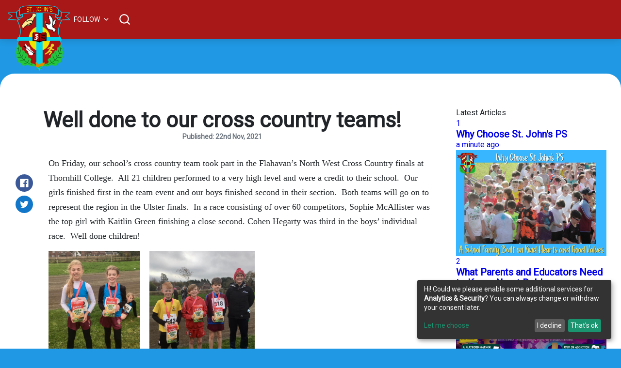

--- FILE ---
content_type: text/html; charset=utf-8
request_url: https://www.stjohnspsderry.co.uk/well-done-to-our-cross-country-teams/
body_size: 17730
content:
<!DOCTYPE html>
<html lang="en">

<head>

    <meta charset="utf-8" />
    <meta http-equiv="X-UA-Compatible" content="IE=edge" />
    <title>Well done to our cross country teams!</title>
    <meta name="HandheldFriendly" content="True" />
    <meta name="viewport" content="width=device-width, initial-scale=1, shrink-to-fit=no">
    <link rel="preconnect" href="https://fonts.googleapis.com/css2?family=Galada&display=swap">
    <link rel="preconnect" href="https://fonts.googleapis.com/css2?family=Roboto&display=swap">
    <meta name="theme-color" content="#2196f3" />
    <link rel="manifest" href="/manifest.json">
    <link rel="apple-touch-icon" href="/favicon.png">
    <link rel="apple-touch-icon" sizes="180x180" href=/assets/images/icons/apple-touch-icon.png?v2=Omrq25xeMQ?v=f602b755c2>
    <link rel="icon" type="image/png" sizes="32x32" href=/assets/images/icons/favicon-32x32.png?v2=Omrq25xeMQ?v=f602b755c2>
    <link rel="icon" type="image/png" sizes="194x194" href=/assets/images/icons/favicon-194x194.png?v2=Omrq25xeMQ?v=f602b755c2>
    <link rel="icon" type="image/png" sizes="192x192"
        href=/assets/images/icons/android-chrome-192x192.png?v2=Omrq25xeMQ?v=f602b755c2>
    <link rel="icon" type="image/png" sizes="16x16" href=/assets/images/icons/favicon-16x16.png?v2=Omrq25xeMQ?v=f602b755c2>
    <link rel="manifest" href=/assets/images/icons/site.webmanifest?v2=Omrq25xeMQ?v=f602b755c2>
    <link rel="mask-icon" href=/assets/images/icons/safari-pinned-tab.svg?v2=Omrq25xeMQ?v=f602b755c2>
    <link rel="shortcut icon" href=/assets/images/icons/favicon.ico?v2=Omrq25xeMQ?v=f602b755c2>
    <meta name="msapplication-TileColor" content="#2196f3">
    <meta name="msapplication-TileImage" content=/assets/images/icons/mstile-144x144.png?v2=Omrq25xeMQ?v=f602b755c2>
    <meta name="msapplication-config" content=/assets/images/icons/browserconfig.xml?v2=Omrq25xeMQ?v=f602b755c2>
    <meta name="theme-color" content="#2196f3">


    <script type="text/javascript" src=/assets/js/jquery-3.5.1.min.js?v=f602b755c2></script>
    <!-- Google Tag Manager -->


    <link rel="stylesheet" type="text/css" href="/assets/built/index.css?v=f602b755c2" /> 
    <link rel="stylesheet" type="text/css" href="/assets/styles/index.min.css?v=f602b755c2" /> 


    <script src="/assets/js/popper.min.js?v=f602b755c2"></script>

    <script type="text/javascript" src="/assets/js/config.min.js?v=f602b755c2" defer></script>
    <script defer data-config="klaroConfig" type="application/javascript"
        src="https://cdn.kiprotect.com/klaro/v0.7/klaro.js">
        </script>

    <script src=/assets/js/modernizr.js?v=f602b755c2 defer></script>
    <script src=/assets/built/index.js?v=f602b755c2 defer></script>
    <script src="/assets/scripts/main.min.js?v=f602b755c2" defer></script>


    <link rel="icon" href="https://www.stjohnspsderry.co.uk/content/images/size/w256h256/2020/02/ic_launcher_o-4-1.png" type="image/png" />
    <link rel="canonical" href="https://www.stjohnspsderry.co.uk/well-done-to-our-cross-country-teams/" />
    <meta name="referrer" content="no-referrer-when-downgrade" />
    <link rel="amphtml" href="https://www.stjohnspsderry.co.uk/well-done-to-our-cross-country-teams/amp/" />
    
    <meta property="og:site_name" content="St. John&#x27;s Primary School" />
    <meta property="og:type" content="article" />
    <meta property="og:title" content="Well done to our cross country teams!" />
    <meta property="og:description" content="On Friday, our school’s cross country team took part in the Flahavan’s North West Cross Country finals at Thornhill College.  All 21 children performed to a very high level and were a credit to their school.  Our girls finished first in the team event and our boys finished" />
    <meta property="og:url" content="https://www.stjohnspsderry.co.uk/well-done-to-our-cross-country-teams/" />
    <meta property="og:image" content="https://www.stjohnspsderry.co.uk/content/images/2021/11/IMG_2044-1.JPG" />
    <meta property="article:published_time" content="2021-11-22T16:00:00.000Z" />
    <meta property="article:modified_time" content="2021-11-26T12:28:00.000Z" />
    <meta property="article:tag" content="Cross Country" />
    <meta property="article:tag" content="Sports" />
    
    <meta property="article:publisher" content="https://www.facebook.com/StJohnsPSDerry/" />
    <meta name="twitter:card" content="summary_large_image" />
    <meta name="twitter:title" content="Well done to our cross country teams!" />
    <meta name="twitter:description" content="On Friday, our school’s cross country team took part in the Flahavan’s North West Cross Country finals at Thornhill College.  All 21 children performed to a very high level and were a credit to their school.  Our girls finished first in the team event and our boys finished" />
    <meta name="twitter:url" content="https://www.stjohnspsderry.co.uk/well-done-to-our-cross-country-teams/" />
    <meta name="twitter:image" content="https://www.stjohnspsderry.co.uk/content/images/2021/11/IMG_2044-1.JPG" />
    <meta name="twitter:label1" content="Written by" />
    <meta name="twitter:data1" content="Mark Gallagher" />
    <meta name="twitter:label2" content="Filed under" />
    <meta name="twitter:data2" content="Cross Country, Sports" />
    <meta name="twitter:site" content="@StJohnsPSDerry" />
    <meta property="og:image:width" content="2000" />
    <meta property="og:image:height" content="1500" />
    
    <script type="application/ld+json">
{
    "@context": "https://schema.org",
    "@type": "Article",
    "publisher": {
        "@type": "Organization",
        "name": "St. John&#x27;s Primary School",
        "url": "https://www.stjohnspsderry.co.uk/",
        "logo": {
            "@type": "ImageObject",
            "url": "https://www.stjohnspsderry.co.uk/content/images/2020/02/Logo-1-1-.png"
        }
    },
    "author": {
        "@type": "Person",
        "name": "Mark Gallagher",
        "url": "https://www.stjohnspsderry.co.uk/author/mark/",
        "sameAs": []
    },
    "headline": "Well done to our cross country teams!",
    "url": "https://www.stjohnspsderry.co.uk/well-done-to-our-cross-country-teams/",
    "datePublished": "2021-11-22T16:00:00.000Z",
    "dateModified": "2021-11-26T12:28:00.000Z",
    "image": {
        "@type": "ImageObject",
        "url": "https://www.stjohnspsderry.co.uk/content/images/2021/11/IMG_2044-1.JPG",
        "width": 2000,
        "height": 1500
    },
    "keywords": "Cross Country, Sports",
    "description": "On Friday, our school’s cross country team took part in the Flahavan’s North West Cross Country finals at Thornhill College.  All 21 children performed to a very high level and were a credit to their school.  Our girls finished first in the team event and our boys finished second in their section.  Both teams will go on to represent the region in the Ulster finals.  In a race consisting of over 60 competitors, Sophie McAllister was the top girl with Kaitlin Green finishing a close second. Cohen ",
    "mainEntityOfPage": {
        "@type": "WebPage",
        "@id": "https://www.stjohnspsderry.co.uk/"
    }
}
    </script>

    <meta name="generator" content="Ghost 5.23" />
    <link rel="alternate" type="application/rss+xml" title="St. John&#x27;s Primary School" href="https://www.stjohnspsderry.co.uk/rss/" />
    
    <script defer src="https://cdn.jsdelivr.net/ghost/sodo-search@~1.1/umd/sodo-search.min.js" data-key="a9edddae9a7891ea895dc21db7" data-styles="https://cdn.jsdelivr.net/ghost/sodo-search@~1.1/umd/main.css" data-sodo-search="https://www.stjohnspsderry.co.uk/" crossorigin="anonymous"></script>
    <script defer src="/public/cards.min.js?v=f602b755c2"></script>
    <link rel="stylesheet" type="text/css" href="/public/cards.min.css?v=f602b755c2">
    <meta name="msvalidate.01" content="37387EFB2D86834FB0E07EE3405DA5C1" />
<meta property="fb:pages" content="180115805409127" />


<script type="application/ld+json">
{
  "@context": "https://schema.org",
  "@type": "School",
  "name": "St. John's Primary School",
  "alternateName": "St. John's PS",
  "url": "https://www.stjohnspsderry.co.uk/",
  "logo": "https://www.stjohnspsderry.co.uk/favicon.png",
  "sameAs": [
    "https://www.facebook.com/StJohnsPSDerry/",
    "https://twitter.com/StJohnsPSDerry",
    "https://www.youtube.com/channel/UCLNpVMvoqLVSvnpMoesib6A",
    "https://www.stjohnspsderry.co.uk/favicon.png"
  ]
}
</script>


<script>
if ('serviceWorker' in navigator) {
  window.addEventListener('load', () => {
    navigator.serviceWorker.register('/sw.js',{
   'Cache-Control': 'max-age=259200'
    });
  });
}
</script>
<style>:root {--ghost-accent-color: #2098e3;}</style>

</head>

<body class="is-article">


    <!-- Google Tag Manager (noscript) -->
    <noscript><iframe src="https://www.googletagmanager.com/ns.html?id=GTM-5ZHVSJN" height="0" width="0"
            style="display:none;visibility:hidden"></iframe></noscript>
    <!-- End Google Tag Manager (noscript) -->

    <div class="site-wrapper u-flexColumnTop">
        <header class="header u-sizeFullWidth u-flexCenter">
    <div class="header-wrap u-relative u-flexCenter u-flex--1">
        <a class="header-logo u-inlineBlock u-flex0 " href="https://www.stjohnspsderry.co.uk">
            <picture style="display: contents;">
                <!-- Serve the AVIF format if the browser supports it -->
                <!-- Remove this block when using animated images as feature images -->
                <source srcset="/content/images/2020/02/Logo-1-1-.png" src="/content/images/2020/02/Logo-1-1-.png" alt="St. John&#x27;s Primary School" height="135" width="127" type="image/avif">
                <!-- Serve the WebP format if the browser supports it -->
                <source srcset="/content/images/2020/02/Logo-1-1-.png" src="/content/images/2020/02/Logo-1-1-.png" alt="St. John&#x27;s Primary School" height="135"
                    width="127" type="image/webp">
                <!-- Serve original file format as a fallback -->
                <img src="/content/images/2020/02/Logo-1-1-.png" alt="St. John&#x27;s Primary School" height="135" width="127" />
            </picture>
        </a>

        <nav class="header__nav-wrap gh-head-menu" style="display: none;">
            <ul class="nav">
    <li class="nav-about-us-has_child-menu1"><a href="#">About Us [has_child][menu1]</a></li>
    <li class="nav-principals-welcome-subitem"><a href="https://www.stjohnspsderry.co.uk/principals-welcome/">Principal&#x27;s Welcome [subitem]</a></li>
    <li class="nav-mission-statement-subitem"><a href="https://www.stjohnspsderry.co.uk/mission-statement/">Mission Statement [subitem]</a></li>
    <li class="nav-whos-who-subitem"><a href="https://www.stjohnspsderry.co.uk/whos-who/">Who&#x27;s Who [subitem]</a></li>
    <li class="nav-meet-the-governors-subitem"><a href="https://www.stjohnspsderry.co.uk/meet-the-governors/">Meet the Governors [subitem]</a></li>
    <li class="nav-contact-us-subitem"><a href="https://www.stjohnspsderry.co.uk/contact-us/">Contact Us [subitem]</a></li>
    <li class="nav-key-information-has_child-menu2"><a href="#">Key Information [has_child][menu2]</a></li>
    <li class="nav-parent-communication-with-staff-timeline-subitem"><a href="https://www.stjohnspsderry.co.uk/parent-communications-with-staff-timeline/">Parent Communication with Staff Timeline [subitem]</a></li>
    <li class="nav-attendance-subitem"><a href="https://www.stjohnspsderry.co.uk/attendance/">Attendance [subitem]</a></li>
    <li class="nav-school-development-plan-subitem"><a href="https://www.stjohnspsderry.co.uk/school-development-plan/">School Development Plan [subitem]</a></li>
    <li class="nav-prospectus-subitem"><a href="https://www.stjohnspsderry.co.uk/prospectus/">Prospectus [subitem]</a></li>
    <li class="nav-admissions-subitem"><a href="https://www.stjohnspsderry.co.uk/admissions/">Admissions [subitem]</a></li>
    <li class="nav-curriculum-subitem"><a href="https://www.stjohnspsderry.co.uk/curriculum/">Curriculum [subitem]</a></li>
    <li class="nav-policies-subitem"><a href="https://www.stjohnspsderry.co.uk/policies/">Policies [subitem]</a></li>
    <li class="nav-safeguarding-subitem"><a href="https://www.stjohnspsderry.co.uk/safeguarding/">Safeguarding [subitem]</a></li>
    <li class="nav-sen-subitem"><a href="https://www.stjohnspsderry.co.uk/SEN/">SEN [subitem]</a></li>
    <li class="nav-school-clubs-subitem"><a href="https://www.stjohnspsderry.co.uk/school-clubs/">School Clubs [subitem]</a></li>
    <li class="nav-education-and-training-inspectorate-subitem"><a href="https://www.stjohnspsderry.co.uk/ETI/">Education and Training Inspectorate [subitem]</a></li>
    <li class="nav-canteen-menu-subitem"><a href="https://www.stjohnspsderry.co.uk/canteen-menu/">Canteen Menu [subitem]</a></li>
    <li class="nav-weekly-newsletter-subitem"><a href="https://www.stjohnspsderry.co.uk/tag/newsletters/">Weekly Newsletter [subitem]</a></li>
    <li class="nav-pupil-school-calendar-subitem"><a href="https://www.stjohnspsderry.co.uk/pupil-school-calendar/">Pupil School Calendar [subitem]</a></li>
    <li class="nav-parent-has_child-menu3"><a href="#">Parent [has_child][menu3]</a></li>
    <li class="nav-calendar-and-important-dates-subitem"><a href="https://www.stjohnspsderry.co.uk/pupil-school-calendar/">Calendar and Important Dates [subitem]</a></li>
    <li class="nav-learning-at-home-subitem"><a href="https://www.stjohnspsderry.co.uk/learning-at-home/">Learning at Home [subitem]</a></li>
    <li class="nav-sims-parent-app-subitem"><a href="https://www.stjohnspsderry.co.uk/SIMS-Parent-App/">SIMS Parent App [subitem]</a></li>
    <li class="nav-telephone-support-lines-for-young-people-subitem"><a href="https://www.stjohnspsderry.co.uk/telephone-support-lines-for-young-people/">Telephone Support Lines for Young People [subitem]</a></li>
    <li class="nav-ptfa-subitem"><a href="https://www.stjohnspsderry.co.uk/PTFA/">PTFA [subitem]</a></li>
    <li class="nav-e-safety-subitem"><a href="https://www.stjohnspsderry.co.uk/e-safety/">E-Safety [subitem]</a></li>
    <li class="nav-healthy-eating-subitem"><a href="https://www.stjohnspsderry.co.uk/healthy-eating/">Healthy Eating [subitem]</a></li>
    <li class="nav-assembly-timetable-subitem"><a href="https://www.stjohnspsderry.co.uk/assembly-timetable/">Assembly Timetable [subitem]</a></li>
    <li class="nav-curriculum-events-timetable-subitem"><a href="https://www.stjohnspsderry.co.uk/tag/weekly-timetable/">Curriculum Events Timetable [subitem]</a></li>
    <li class="nav-transfer-test-information-subitem"><a href="https://www.stjohnspsderry.co.uk/tag/transfer-test-information/">Transfer Test Information [subitem]</a></li>
    <li class="nav-after-school-provision-subitem"><a href="https://www.stjohnspsderry.co.uk/after-school-provision/">After School Provision [subitem]</a></li>
    <li class="nav-children-has_child-menu4"><a href="#">Children [has_child][menu4]</a></li>
    <li class="nav-classes-subitem"><a href="https://www.stjohnspsderry.co.uk/classes/">Classes [subitem]</a></li>
    <li class="nav-choir-music-subitem"><a href="https://www.stjohnspsderry.co.uk/choir-music/">Choir &amp; Music [subitem]</a></li>
    <li class="nav-latest-news-subitem"><a href="https://www.stjohnspsderry.co.uk/tag/news/">Latest News [subitem]</a></li>
    <li class="nav-shared-education-subitem"><a href="https://www.stjohnspsderry.co.uk/shared-education/">Shared Education [subitem]</a></li>
    <li class="nav-breakfast-club-subitem"><a href="https://www.stjohnspsderry.co.uk/breakfast-club/">Breakfast Club [subitem]</a></li>
    <li class="nav-st-johns-productions-subitem"><a href="https://www.stjohnspsderry.co.uk/tag/productions/">St. John&#x27;s Productions [subitem]</a></li>
    <li class="nav-eco-club-subitem"><a href="https://www.stjohnspsderry.co.uk/eco-club/">Eco Club [subitem]</a></li>
    <li class="nav-sacramental-information-subitem"><a href="https://www.stjohnspsderry.co.uk/sacramental-information/">Sacramental Information [subitem]</a></li>
    <li class="nav-school-council-subitem"><a href="https://www.stjohnspsderry.co.uk/school-council/">School Council [subitem]</a></li>
    <li class="nav-school-prefects-subitem"><a href="https://www.stjohnspsderry.co.uk/school-prefects/">School Prefects [subitem]</a></li>
    <li class="nav-stars-of-the-week-subitem"><a href="https://www.stjohnspsderry.co.uk/tag/stars-of-the-week/">Stars of the Week [subitem]</a></li>
    <li class="nav-after-school-clubs-subitem"><a href="https://www.stjohnspsderry.co.uk/after-school-clubs/">After School Clubs [subitem]</a></li>
    <li class="nav-assembly-timetable-subitem"><a href="https://www.stjohnspsderry.co.uk/assembly-timetable/">Assembly Timetable [subitem]</a></li>
</ul>


        </nav>

        <ul class="header-left u-flex0 u-flex u-flexEnd u-unstyled">
            <li class="dropdown u-hide-before-lg u-relative">
                <div class="hla u-fontSizeSmaller">Follow <svg class="icon icon--s top2">
                        <use xlink:href="#icon-arrow"></use>
                    </svg></div>

                <div class="header-dropdown-menu drop-content u-absolute">
                    <div
                        class="header-social-media drop-border js-social-media u-flex u-marginBottom30 u-paddingBottom20">
                        <a href="https://www.facebook.com/StJohnsPSDerry/" title="Facebook StJohnsPSDerry/"
                            target="_blank" rel="noopener noreferrer"><svg class="icon">
                                <use xlink:href="#icon-facebook"></use>
                            </svg>Facebook</a>
                        <a href="https://twitter.com/StJohnsPSDerry" title="Twitter @StJohnsPSDerry" target="_blank"
                            rel="noopener noreferrer"><svg class="icon">
                                <use xlink:href="#icon-twitter"></use>
                            </svg>Twitter</a>
                    </div>


                </div>
            </li>



            <li class="js-search-open search-toggle u-relative u-hide">
                <div class="hla"><svg class="icon icon--m top2">
                        <use xlink:href="#icon-search"></use>
                    </svg></div>
            </li>
            <li class="u-hide-after-lg" style="margin-right:-10px">
                <div class="hla menu-burger js-menu-toggle u-relative"><span></span><span></span><span></span></div>
            </li>
        </ul>
    </div>
</header>

<aside class="sideNav u-absolute0 u-hide-after-lg">
    <div class="sideNav-wrap u-absolute0">
        <nav style="margin-top: 6rem;">

            
<ul class="">
    <li class=""><a class="nav-title" href="#">About Us [has_child][menu1]</a>
    </li>
    <li class=""><a class="nav-title" href="https://www.stjohnspsderry.co.uk/principals-welcome/">Principal&#x27;s Welcome [subitem]</a>
    </li>
    <li class=""><a class="nav-title" href="https://www.stjohnspsderry.co.uk/mission-statement/">Mission Statement [subitem]</a>
    </li>
    <li class=""><a class="nav-title" href="https://www.stjohnspsderry.co.uk/whos-who/">Who&#x27;s Who [subitem]</a>
    </li>
    <li class=""><a class="nav-title" href="https://www.stjohnspsderry.co.uk/meet-the-governors/">Meet the Governors [subitem]</a>
    </li>
    <li class=""><a class="nav-title" href="https://www.stjohnspsderry.co.uk/contact-us/">Contact Us [subitem]</a>
    </li>
    <li class=""><a class="nav-title" href="#">Key Information [has_child][menu2]</a>
    </li>
    <li class=""><a class="nav-title" href="https://www.stjohnspsderry.co.uk/parent-communications-with-staff-timeline/">Parent Communication with Staff Timeline [subitem]</a>
    </li>
    <li class=""><a class="nav-title" href="https://www.stjohnspsderry.co.uk/attendance/">Attendance [subitem]</a>
    </li>
    <li class=""><a class="nav-title" href="https://www.stjohnspsderry.co.uk/school-development-plan/">School Development Plan [subitem]</a>
    </li>
    <li class=""><a class="nav-title" href="https://www.stjohnspsderry.co.uk/prospectus/">Prospectus [subitem]</a>
    </li>
    <li class=""><a class="nav-title" href="https://www.stjohnspsderry.co.uk/admissions/">Admissions [subitem]</a>
    </li>
    <li class=""><a class="nav-title" href="https://www.stjohnspsderry.co.uk/curriculum/">Curriculum [subitem]</a>
    </li>
    <li class=""><a class="nav-title" href="https://www.stjohnspsderry.co.uk/policies/">Policies [subitem]</a>
    </li>
    <li class=""><a class="nav-title" href="https://www.stjohnspsderry.co.uk/safeguarding/">Safeguarding [subitem]</a>
    </li>
    <li class=""><a class="nav-title" href="https://www.stjohnspsderry.co.uk/SEN/">SEN [subitem]</a>
    </li>
    <li class=""><a class="nav-title" href="https://www.stjohnspsderry.co.uk/school-clubs/">School Clubs [subitem]</a>
    </li>
    <li class=""><a class="nav-title" href="https://www.stjohnspsderry.co.uk/ETI/">Education and Training Inspectorate [subitem]</a>
    </li>
    <li class=""><a class="nav-title" href="https://www.stjohnspsderry.co.uk/canteen-menu/">Canteen Menu [subitem]</a>
    </li>
    <li class=""><a class="nav-title" href="https://www.stjohnspsderry.co.uk/tag/newsletters/">Weekly Newsletter [subitem]</a>
    </li>
    <li class=""><a class="nav-title" href="https://www.stjohnspsderry.co.uk/pupil-school-calendar/">Pupil School Calendar [subitem]</a>
    </li>
    <li class=""><a class="nav-title" href="#">Parent [has_child][menu3]</a>
    </li>
    <li class=""><a class="nav-title" href="https://www.stjohnspsderry.co.uk/pupil-school-calendar/">Calendar and Important Dates [subitem]</a>
    </li>
    <li class=""><a class="nav-title" href="https://www.stjohnspsderry.co.uk/learning-at-home/">Learning at Home [subitem]</a>
    </li>
    <li class=""><a class="nav-title" href="https://www.stjohnspsderry.co.uk/SIMS-Parent-App/">SIMS Parent App [subitem]</a>
    </li>
    <li class=""><a class="nav-title" href="https://www.stjohnspsderry.co.uk/telephone-support-lines-for-young-people/">Telephone Support Lines for Young People [subitem]</a>
    </li>
    <li class=""><a class="nav-title" href="https://www.stjohnspsderry.co.uk/PTFA/">PTFA [subitem]</a>
    </li>
    <li class=""><a class="nav-title" href="https://www.stjohnspsderry.co.uk/e-safety/">E-Safety [subitem]</a>
    </li>
    <li class=""><a class="nav-title" href="https://www.stjohnspsderry.co.uk/healthy-eating/">Healthy Eating [subitem]</a>
    </li>
    <li class=""><a class="nav-title" href="https://www.stjohnspsderry.co.uk/assembly-timetable/">Assembly Timetable [subitem]</a>
    </li>
    <li class=""><a class="nav-title" href="https://www.stjohnspsderry.co.uk/tag/weekly-timetable/">Curriculum Events Timetable [subitem]</a>
    </li>
    <li class=""><a class="nav-title" href="https://www.stjohnspsderry.co.uk/tag/transfer-test-information/">Transfer Test Information [subitem]</a>
    </li>
    <li class=""><a class="nav-title" href="https://www.stjohnspsderry.co.uk/after-school-provision/">After School Provision [subitem]</a>
    </li>
    <li class=""><a class="nav-title" href="#">Children [has_child][menu4]</a>
    </li>
    <li class=""><a class="nav-title" href="https://www.stjohnspsderry.co.uk/classes/">Classes [subitem]</a>
    </li>
    <li class=""><a class="nav-title" href="https://www.stjohnspsderry.co.uk/choir-music/">Choir &amp; Music [subitem]</a>
    </li>
    <li class=""><a class="nav-title" href="https://www.stjohnspsderry.co.uk/tag/news/">Latest News [subitem]</a>
    </li>
    <li class=""><a class="nav-title" href="https://www.stjohnspsderry.co.uk/shared-education/">Shared Education [subitem]</a>
    </li>
    <li class=""><a class="nav-title" href="https://www.stjohnspsderry.co.uk/breakfast-club/">Breakfast Club [subitem]</a>
    </li>
    <li class=""><a class="nav-title" href="https://www.stjohnspsderry.co.uk/tag/productions/">St. John&#x27;s Productions [subitem]</a>
    </li>
    <li class=""><a class="nav-title" href="https://www.stjohnspsderry.co.uk/eco-club/">Eco Club [subitem]</a>
    </li>
    <li class=""><a class="nav-title" href="https://www.stjohnspsderry.co.uk/sacramental-information/">Sacramental Information [subitem]</a>
    </li>
    <li class=""><a class="nav-title" href="https://www.stjohnspsderry.co.uk/school-council/">School Council [subitem]</a>
    </li>
    <li class=""><a class="nav-title" href="https://www.stjohnspsderry.co.uk/school-prefects/">School Prefects [subitem]</a>
    </li>
    <li class=""><a class="nav-title" href="https://www.stjohnspsderry.co.uk/tag/stars-of-the-week/">Stars of the Week [subitem]</a>
    </li>
    <li class=""><a class="nav-title" href="https://www.stjohnspsderry.co.uk/after-school-clubs/">After School Clubs [subitem]</a>
    </li>
    <li class=""><a class="nav-title" href="https://www.stjohnspsderry.co.uk/assembly-timetable/">Assembly Timetable [subitem]</a>
    </li>

</ul>
        </nav>


        <div class="sideNav-item sideNav-follow u-flex u-flexContentAround js-social-media">
            <a title="Facebook StJohnsPSDerry/" href="https://www.facebook.com/StJohnsPSDerry/" target="_blank"
                rel="noopener noreferrer"><svg class="icon">
                    <use xlink:href="#icon-facebook"></use>
                </svg></a>
            <a title="Twitter @StJohnsPSDerry" href="https://twitter.com/StJohnsPSDerry" target="_blank"
                rel="noopener noreferrer"><svg class="icon">
                    <use xlink:href="#icon-twitter"></use>
                </svg></a>
        </div>

    </div>
</aside>
        <main class="site-main ">


<div class="post extreme-container u-marginTop30 u-marginBottom40">
    <div class="row">
        <article class="col col-left">
            <div class="post-header u-marginBottom20">
    <h1 class="post-title u-fontSizeLargest u-md-fontSizeLarger">Well done to our cross country teams!</h1>
    <h3 class="post-title u-fontSizeSmaller u-md-fontSizeSmaller u-publishedAt">Published: 22nd Nov, 2021</h3>
    
</div>



            
<div class="post-body u-relative">
    <aside class="post-share sticky-parent u-absolute0 u-textAlignCenter u-hide-before-lg u-fontSizeBase">
    <div class="sticky-top-wrap">
        <div class="post-share-inner sticky">
            <a href="https://www.facebook.com/sharer/sharer.php?u=https://www.stjohnspsderry.co.uk/well-done-to-our-cross-country-teams/"
                aria-label="Share on Facebook"
                class="button button--circle js-share bg-facebook">
                <svg class="icon"><use xlink:href="#icon-facebook"></use></svg>
            </a>
            <a href="https://twitter.com/share?text=Well%20done%20to%20our%20cross%20country%20teams!&amp;url=https://www.stjohnspsderry.co.uk/well-done-to-our-cross-country-teams/"
                aria-label="Share on Twitter"
                class="button button--circle js-share bg-twitter">
                <svg class="icon"><use xlink:href="#icon-twitter"></use></svg>
            </a>
            <div class="js-toggle-comments u-pointer i-chat button button--circle u-hide post-comments-show" style="margin-top:8px">
                <svg class="icon"><use xlink:href="#icon-chat"></use></svg>
            </div>
        </div>
    </div>
</aside>

    <div class="post-body-wrap">
        <div class="post-inner js-post-content"><p>On Friday, our school’s cross country team took part in the Flahavan’s North West Cross Country finals at Thornhill College.  All 21 children performed to a very high level and were a credit to their school.  Our girls finished first in the team event and our boys finished second in their section.  Both teams will go on to represent the region in the Ulster finals.  In a race consisting of over 60 competitors, Sophie McAllister was the top girl with Kaitlin Green finishing a close second. Cohen Hegarty was third in the boys’ individual race.  Well done children!</p><figure class="kg-card kg-gallery-card kg-width-wide"><div class="kg-gallery-container"><div class="kg-gallery-row"><div class="kg-gallery-image"><img src="https://www.stjohnspsderry.co.uk/content/images/2021/11/258869491_4922966204400322_6410278379888604561_n.jpg" width="903" height="1228" loading="lazy" alt srcset="https://www.stjohnspsderry.co.uk/content/images/size/w600/2021/11/258869491_4922966204400322_6410278379888604561_n.jpg 600w, https://www.stjohnspsderry.co.uk/content/images/2021/11/258869491_4922966204400322_6410278379888604561_n.jpg 903w" sizes="(min-width: 720px) 720px"></div><div class="kg-gallery-image"><img src="https://www.stjohnspsderry.co.uk/content/images/2021/11/259283746_4922966004400342_3822367326980396635_n.jpg" width="1110" height="1315" loading="lazy" alt srcset="https://www.stjohnspsderry.co.uk/content/images/size/w600/2021/11/259283746_4922966004400342_3822367326980396635_n.jpg 600w, https://www.stjohnspsderry.co.uk/content/images/size/w1000/2021/11/259283746_4922966004400342_3822367326980396635_n.jpg 1000w, https://www.stjohnspsderry.co.uk/content/images/2021/11/259283746_4922966004400342_3822367326980396635_n.jpg 1110w" sizes="(min-width: 720px) 720px"></div><div class="kg-gallery-image"><img src="https://www.stjohnspsderry.co.uk/content/images/2021/11/IMG_2044.JPG" width="2000" height="1500" loading="lazy" alt srcset="https://www.stjohnspsderry.co.uk/content/images/size/w600/2021/11/IMG_2044.JPG 600w, https://www.stjohnspsderry.co.uk/content/images/size/w1000/2021/11/IMG_2044.JPG 1000w, https://www.stjohnspsderry.co.uk/content/images/size/w1600/2021/11/IMG_2044.JPG 1600w, https://www.stjohnspsderry.co.uk/content/images/size/w2400/2021/11/IMG_2044.JPG 2400w" sizes="(min-width: 720px) 720px"></div></div><div class="kg-gallery-row"><div class="kg-gallery-image"><img src="https://www.stjohnspsderry.co.uk/content/images/2021/11/IMG_2055.JPG" width="2000" height="2000" loading="lazy" alt srcset="https://www.stjohnspsderry.co.uk/content/images/size/w600/2021/11/IMG_2055.JPG 600w, https://www.stjohnspsderry.co.uk/content/images/size/w1000/2021/11/IMG_2055.JPG 1000w, https://www.stjohnspsderry.co.uk/content/images/size/w1600/2021/11/IMG_2055.JPG 1600w, https://www.stjohnspsderry.co.uk/content/images/size/w2400/2021/11/IMG_2055.JPG 2400w" sizes="(min-width: 720px) 720px"></div><div class="kg-gallery-image"><img src="https://www.stjohnspsderry.co.uk/content/images/2021/11/IMG_2056.JPG" width="2000" height="2000" loading="lazy" alt srcset="https://www.stjohnspsderry.co.uk/content/images/size/w600/2021/11/IMG_2056.JPG 600w, https://www.stjohnspsderry.co.uk/content/images/size/w1000/2021/11/IMG_2056.JPG 1000w, https://www.stjohnspsderry.co.uk/content/images/size/w1600/2021/11/IMG_2056.JPG 1600w, https://www.stjohnspsderry.co.uk/content/images/size/w2400/2021/11/IMG_2056.JPG 2400w" sizes="(min-width: 720px) 720px"></div><div class="kg-gallery-image"><img src="https://www.stjohnspsderry.co.uk/content/images/2021/11/IMG_2069.JPG" width="2000" height="2667" loading="lazy" alt srcset="https://www.stjohnspsderry.co.uk/content/images/size/w600/2021/11/IMG_2069.JPG 600w, https://www.stjohnspsderry.co.uk/content/images/size/w1000/2021/11/IMG_2069.JPG 1000w, https://www.stjohnspsderry.co.uk/content/images/size/w1600/2021/11/IMG_2069.JPG 1600w, https://www.stjohnspsderry.co.uk/content/images/size/w2400/2021/11/IMG_2069.JPG 2400w" sizes="(min-width: 720px) 720px"></div></div><div class="kg-gallery-row"><div class="kg-gallery-image"><img src="https://www.stjohnspsderry.co.uk/content/images/2021/11/IMG_2085.JPG" width="2000" height="1500" loading="lazy" alt srcset="https://www.stjohnspsderry.co.uk/content/images/size/w600/2021/11/IMG_2085.JPG 600w, https://www.stjohnspsderry.co.uk/content/images/size/w1000/2021/11/IMG_2085.JPG 1000w, https://www.stjohnspsderry.co.uk/content/images/size/w1600/2021/11/IMG_2085.JPG 1600w, https://www.stjohnspsderry.co.uk/content/images/size/w2400/2021/11/IMG_2085.JPG 2400w" sizes="(min-width: 720px) 720px"></div><div class="kg-gallery-image"><img src="https://www.stjohnspsderry.co.uk/content/images/2021/11/IMG_2090.JPG" width="2000" height="1500" loading="lazy" alt srcset="https://www.stjohnspsderry.co.uk/content/images/size/w600/2021/11/IMG_2090.JPG 600w, https://www.stjohnspsderry.co.uk/content/images/size/w1000/2021/11/IMG_2090.JPG 1000w, https://www.stjohnspsderry.co.uk/content/images/size/w1600/2021/11/IMG_2090.JPG 1600w, https://www.stjohnspsderry.co.uk/content/images/size/w2400/2021/11/IMG_2090.JPG 2400w" sizes="(min-width: 720px) 720px"></div><div class="kg-gallery-image"><img src="https://www.stjohnspsderry.co.uk/content/images/2021/11/IMG_2094.JPG" width="2000" height="1500" loading="lazy" alt srcset="https://www.stjohnspsderry.co.uk/content/images/size/w600/2021/11/IMG_2094.JPG 600w, https://www.stjohnspsderry.co.uk/content/images/size/w1000/2021/11/IMG_2094.JPG 1000w, https://www.stjohnspsderry.co.uk/content/images/size/w1600/2021/11/IMG_2094.JPG 1600w, https://www.stjohnspsderry.co.uk/content/images/size/w2400/2021/11/IMG_2094.JPG 2400w" sizes="(min-width: 720px) 720px"></div></div></div></figure><figure class="kg-card kg-gallery-card kg-width-wide"><div class="kg-gallery-container"><div class="kg-gallery-row"><div class="kg-gallery-image"><img src="https://www.stjohnspsderry.co.uk/content/images/2021/11/IMG_2097.JPG" width="2000" height="1500" loading="lazy" alt srcset="https://www.stjohnspsderry.co.uk/content/images/size/w600/2021/11/IMG_2097.JPG 600w, https://www.stjohnspsderry.co.uk/content/images/size/w1000/2021/11/IMG_2097.JPG 1000w, https://www.stjohnspsderry.co.uk/content/images/size/w1600/2021/11/IMG_2097.JPG 1600w, https://www.stjohnspsderry.co.uk/content/images/size/w2400/2021/11/IMG_2097.JPG 2400w" sizes="(min-width: 720px) 720px"></div><div class="kg-gallery-image"><img src="https://www.stjohnspsderry.co.uk/content/images/2021/11/IMG_2100.JPG" width="2000" height="1500" loading="lazy" alt srcset="https://www.stjohnspsderry.co.uk/content/images/size/w600/2021/11/IMG_2100.JPG 600w, https://www.stjohnspsderry.co.uk/content/images/size/w1000/2021/11/IMG_2100.JPG 1000w, https://www.stjohnspsderry.co.uk/content/images/size/w1600/2021/11/IMG_2100.JPG 1600w, https://www.stjohnspsderry.co.uk/content/images/size/w2400/2021/11/IMG_2100.JPG 2400w" sizes="(min-width: 720px) 720px"></div><div class="kg-gallery-image"><img src="https://www.stjohnspsderry.co.uk/content/images/2021/11/IMG_2107.JPG" width="2000" height="1500" loading="lazy" alt srcset="https://www.stjohnspsderry.co.uk/content/images/size/w600/2021/11/IMG_2107.JPG 600w, https://www.stjohnspsderry.co.uk/content/images/size/w1000/2021/11/IMG_2107.JPG 1000w, https://www.stjohnspsderry.co.uk/content/images/size/w1600/2021/11/IMG_2107.JPG 1600w, https://www.stjohnspsderry.co.uk/content/images/size/w2400/2021/11/IMG_2107.JPG 2400w" sizes="(min-width: 720px) 720px"></div></div><div class="kg-gallery-row"><div class="kg-gallery-image"><img src="https://www.stjohnspsderry.co.uk/content/images/2021/11/IMG_2112.JPG" width="2000" height="1500" loading="lazy" alt srcset="https://www.stjohnspsderry.co.uk/content/images/size/w600/2021/11/IMG_2112.JPG 600w, https://www.stjohnspsderry.co.uk/content/images/size/w1000/2021/11/IMG_2112.JPG 1000w, https://www.stjohnspsderry.co.uk/content/images/size/w1600/2021/11/IMG_2112.JPG 1600w, https://www.stjohnspsderry.co.uk/content/images/size/w2400/2021/11/IMG_2112.JPG 2400w" sizes="(min-width: 720px) 720px"></div><div class="kg-gallery-image"><img src="https://www.stjohnspsderry.co.uk/content/images/2021/11/IMG_2117.JPG" width="2000" height="1500" loading="lazy" alt srcset="https://www.stjohnspsderry.co.uk/content/images/size/w600/2021/11/IMG_2117.JPG 600w, https://www.stjohnspsderry.co.uk/content/images/size/w1000/2021/11/IMG_2117.JPG 1000w, https://www.stjohnspsderry.co.uk/content/images/size/w1600/2021/11/IMG_2117.JPG 1600w, https://www.stjohnspsderry.co.uk/content/images/size/w2400/2021/11/IMG_2117.JPG 2400w" sizes="(min-width: 720px) 720px"></div><div class="kg-gallery-image"><img src="https://www.stjohnspsderry.co.uk/content/images/2021/11/IMG_2135.JPG" width="2000" height="1500" loading="lazy" alt srcset="https://www.stjohnspsderry.co.uk/content/images/size/w600/2021/11/IMG_2135.JPG 600w, https://www.stjohnspsderry.co.uk/content/images/size/w1000/2021/11/IMG_2135.JPG 1000w, https://www.stjohnspsderry.co.uk/content/images/size/w1600/2021/11/IMG_2135.JPG 1600w, https://www.stjohnspsderry.co.uk/content/images/size/w2400/2021/11/IMG_2135.JPG 2400w" sizes="(min-width: 720px) 720px"></div></div><div class="kg-gallery-row"><div class="kg-gallery-image"><img src="https://www.stjohnspsderry.co.uk/content/images/2021/11/IMG_2138.JPG" width="2000" height="1500" loading="lazy" alt srcset="https://www.stjohnspsderry.co.uk/content/images/size/w600/2021/11/IMG_2138.JPG 600w, https://www.stjohnspsderry.co.uk/content/images/size/w1000/2021/11/IMG_2138.JPG 1000w, https://www.stjohnspsderry.co.uk/content/images/size/w1600/2021/11/IMG_2138.JPG 1600w, https://www.stjohnspsderry.co.uk/content/images/size/w2400/2021/11/IMG_2138.JPG 2400w" sizes="(min-width: 720px) 720px"></div><div class="kg-gallery-image"><img src="https://www.stjohnspsderry.co.uk/content/images/2021/11/IMG_2148.JPG" width="2000" height="1500" loading="lazy" alt srcset="https://www.stjohnspsderry.co.uk/content/images/size/w600/2021/11/IMG_2148.JPG 600w, https://www.stjohnspsderry.co.uk/content/images/size/w1000/2021/11/IMG_2148.JPG 1000w, https://www.stjohnspsderry.co.uk/content/images/size/w1600/2021/11/IMG_2148.JPG 1600w, https://www.stjohnspsderry.co.uk/content/images/size/w2400/2021/11/IMG_2148.JPG 2400w" sizes="(min-width: 720px) 720px"></div><div class="kg-gallery-image"><img src="https://www.stjohnspsderry.co.uk/content/images/2021/11/IMG_2153.JPG" width="2000" height="1500" loading="lazy" alt srcset="https://www.stjohnspsderry.co.uk/content/images/size/w600/2021/11/IMG_2153.JPG 600w, https://www.stjohnspsderry.co.uk/content/images/size/w1000/2021/11/IMG_2153.JPG 1000w, https://www.stjohnspsderry.co.uk/content/images/size/w1600/2021/11/IMG_2153.JPG 1600w, https://www.stjohnspsderry.co.uk/content/images/size/w2400/2021/11/IMG_2153.JPG 2400w" sizes="(min-width: 720px) 720px"></div></div></div></figure><figure class="kg-card kg-gallery-card kg-width-wide"><div class="kg-gallery-container"><div class="kg-gallery-row"><div class="kg-gallery-image"><img src="https://www.stjohnspsderry.co.uk/content/images/2021/11/IMG_2162.JPG" width="2000" height="1500" loading="lazy" alt srcset="https://www.stjohnspsderry.co.uk/content/images/size/w600/2021/11/IMG_2162.JPG 600w, https://www.stjohnspsderry.co.uk/content/images/size/w1000/2021/11/IMG_2162.JPG 1000w, https://www.stjohnspsderry.co.uk/content/images/size/w1600/2021/11/IMG_2162.JPG 1600w, https://www.stjohnspsderry.co.uk/content/images/size/w2400/2021/11/IMG_2162.JPG 2400w" sizes="(min-width: 720px) 720px"></div><div class="kg-gallery-image"><img src="https://www.stjohnspsderry.co.uk/content/images/2021/11/IMG_2166.JPG" width="2000" height="1500" loading="lazy" alt srcset="https://www.stjohnspsderry.co.uk/content/images/size/w600/2021/11/IMG_2166.JPG 600w, https://www.stjohnspsderry.co.uk/content/images/size/w1000/2021/11/IMG_2166.JPG 1000w, https://www.stjohnspsderry.co.uk/content/images/size/w1600/2021/11/IMG_2166.JPG 1600w, https://www.stjohnspsderry.co.uk/content/images/size/w2400/2021/11/IMG_2166.JPG 2400w" sizes="(min-width: 720px) 720px"></div><div class="kg-gallery-image"><img src="https://www.stjohnspsderry.co.uk/content/images/2021/11/IMG_2170.JPG" width="2000" height="1500" loading="lazy" alt srcset="https://www.stjohnspsderry.co.uk/content/images/size/w600/2021/11/IMG_2170.JPG 600w, https://www.stjohnspsderry.co.uk/content/images/size/w1000/2021/11/IMG_2170.JPG 1000w, https://www.stjohnspsderry.co.uk/content/images/size/w1600/2021/11/IMG_2170.JPG 1600w, https://www.stjohnspsderry.co.uk/content/images/size/w2400/2021/11/IMG_2170.JPG 2400w" sizes="(min-width: 720px) 720px"></div></div><div class="kg-gallery-row"><div class="kg-gallery-image"><img src="https://www.stjohnspsderry.co.uk/content/images/2021/11/IMG_2173.JPG" width="2000" height="1500" loading="lazy" alt srcset="https://www.stjohnspsderry.co.uk/content/images/size/w600/2021/11/IMG_2173.JPG 600w, https://www.stjohnspsderry.co.uk/content/images/size/w1000/2021/11/IMG_2173.JPG 1000w, https://www.stjohnspsderry.co.uk/content/images/size/w1600/2021/11/IMG_2173.JPG 1600w, https://www.stjohnspsderry.co.uk/content/images/size/w2400/2021/11/IMG_2173.JPG 2400w" sizes="(min-width: 720px) 720px"></div><div class="kg-gallery-image"><img src="https://www.stjohnspsderry.co.uk/content/images/2021/11/IMG_2192.JPG" width="2000" height="1500" loading="lazy" alt srcset="https://www.stjohnspsderry.co.uk/content/images/size/w600/2021/11/IMG_2192.JPG 600w, https://www.stjohnspsderry.co.uk/content/images/size/w1000/2021/11/IMG_2192.JPG 1000w, https://www.stjohnspsderry.co.uk/content/images/size/w1600/2021/11/IMG_2192.JPG 1600w, https://www.stjohnspsderry.co.uk/content/images/size/w2400/2021/11/IMG_2192.JPG 2400w" sizes="(min-width: 720px) 720px"></div><div class="kg-gallery-image"><img src="https://www.stjohnspsderry.co.uk/content/images/2021/11/IMG_2210.JPG" width="2000" height="1500" loading="lazy" alt srcset="https://www.stjohnspsderry.co.uk/content/images/size/w600/2021/11/IMG_2210.JPG 600w, https://www.stjohnspsderry.co.uk/content/images/size/w1000/2021/11/IMG_2210.JPG 1000w, https://www.stjohnspsderry.co.uk/content/images/size/w1600/2021/11/IMG_2210.JPG 1600w, https://www.stjohnspsderry.co.uk/content/images/size/w2400/2021/11/IMG_2210.JPG 2400w" sizes="(min-width: 720px) 720px"></div></div><div class="kg-gallery-row"><div class="kg-gallery-image"><img src="https://www.stjohnspsderry.co.uk/content/images/2021/11/IMG_2220.JPG" width="2000" height="1500" loading="lazy" alt srcset="https://www.stjohnspsderry.co.uk/content/images/size/w600/2021/11/IMG_2220.JPG 600w, https://www.stjohnspsderry.co.uk/content/images/size/w1000/2021/11/IMG_2220.JPG 1000w, https://www.stjohnspsderry.co.uk/content/images/size/w1600/2021/11/IMG_2220.JPG 1600w, https://www.stjohnspsderry.co.uk/content/images/size/w2400/2021/11/IMG_2220.JPG 2400w" sizes="(min-width: 720px) 720px"></div><div class="kg-gallery-image"><img src="https://www.stjohnspsderry.co.uk/content/images/2021/11/IMG_2226.JPG" width="2000" height="1500" loading="lazy" alt srcset="https://www.stjohnspsderry.co.uk/content/images/size/w600/2021/11/IMG_2226.JPG 600w, https://www.stjohnspsderry.co.uk/content/images/size/w1000/2021/11/IMG_2226.JPG 1000w, https://www.stjohnspsderry.co.uk/content/images/size/w1600/2021/11/IMG_2226.JPG 1600w, https://www.stjohnspsderry.co.uk/content/images/size/w2400/2021/11/IMG_2226.JPG 2400w" sizes="(min-width: 720px) 720px"></div></div></div></figure><figure class="kg-card kg-gallery-card kg-width-wide"><div class="kg-gallery-container"><div class="kg-gallery-row"><div class="kg-gallery-image"><img src="https://www.stjohnspsderry.co.uk/content/images/2021/11/IMG_2232.JPG" width="2000" height="1500" loading="lazy" alt srcset="https://www.stjohnspsderry.co.uk/content/images/size/w600/2021/11/IMG_2232.JPG 600w, https://www.stjohnspsderry.co.uk/content/images/size/w1000/2021/11/IMG_2232.JPG 1000w, https://www.stjohnspsderry.co.uk/content/images/size/w1600/2021/11/IMG_2232.JPG 1600w, https://www.stjohnspsderry.co.uk/content/images/size/w2400/2021/11/IMG_2232.JPG 2400w" sizes="(min-width: 720px) 720px"></div><div class="kg-gallery-image"><img src="https://www.stjohnspsderry.co.uk/content/images/2021/11/IMG_2262.JPG" width="2000" height="1500" loading="lazy" alt srcset="https://www.stjohnspsderry.co.uk/content/images/size/w600/2021/11/IMG_2262.JPG 600w, https://www.stjohnspsderry.co.uk/content/images/size/w1000/2021/11/IMG_2262.JPG 1000w, https://www.stjohnspsderry.co.uk/content/images/size/w1600/2021/11/IMG_2262.JPG 1600w, https://www.stjohnspsderry.co.uk/content/images/size/w2400/2021/11/IMG_2262.JPG 2400w" sizes="(min-width: 720px) 720px"></div></div></div></figure></div>

        <div class="post-tags u-marginTop30 buttonSet">
            <a href="/tag/cross-country/" title="Cross Country" class="button button--tag button--line u-textCapitalize">Cross Country</a><a href="/tag/sports/" title="Sports" class="button button--tag button--line u-textCapitalize">Sports</a>
        </div>

        <hr>
<div class="row u-marginTop30 prev-next">
    <div class="col s12 m6">
        <a href="/december-menu-2021/" class="prev-next-link u-block u-marginBottom20">
            <div class="prev-next-span text-muted u-block"><span class="u-inlineBlock u-hide-before-md arrow-left"><svg class="icon icon--m top2 rotate270"><use xlink:href="#icon-arrow-round"></use></svg></span> Prev article</div>
            <h5 class="prev-next-title u-fontWeightMedium">December Menu 2021</h5>
        </a>
    </div>

    <div class="col s12 m6">
        <a href="/letter-from-principal/" class="prev-next-link u-block u-marginBottom20 prev-next-right">
            <div class="prev-next-span text-muted">Next article <span class="u-inlineBlock u-hide-before-md arrow-right"><svg class="icon icon--m top2 rotate90"><use xlink:href="#icon-arrow-round"></use></svg></span></div>
            <h5 class="prev-next-title u-fontWeightMedium">Letter from Principal</h5>
        </a>
    </div>
</div>
        <div class="post-share-mob u-hide-after-lg u-flex u-flexCenter justify-content-center u-fixed u-absolute0">
    <a href="https://www.facebook.com/sharer/sharer.php?u=https://www.stjohnspsderry.co.uk/well-done-to-our-cross-country-teams/"
        class="bg-facebook button u-textColorWhite"
        onclick="window.open(this.href, 'share-facebook','width=580,height=296');return false;">
        <svg class="icon icon--s"><use xlink:href="#icon-facebook"></use></svg> Share
    </a>

    <a href="https://twitter.com/share?text=Well%20done%20to%20our%20cross%20country%20teams!&amp;url=https://www.stjohnspsderry.co.uk/well-done-to-our-cross-country-teams/"
        class="bg-twitter button u-textColorWhite"
        onclick="window.open(this.href, 'share-twitter', 'width=550,height=235');return false;">
        <svg class="icon icon--s"><use xlink:href="#icon-twitter"></use></svg> Tweet
    </a>

    <a href="whatsapp://send?text=https://www.stjohnspsderry.co.uk/well-done-to-our-cross-country-teams/"
        target="_blank"
        rel="noopener noreferrer"
        class="bg-whatsapp button u-textColorWhite">
        <svg class="icon icon--s"><use xlink:href="#icon-whatsapp"></use></svg> Send
    </a>
</div>
        <hr class="post-footer-hr">

        <div class="button button--large button--dark button--comment post-comments-show js-toggle-comments u-hide">
            <span class="disqus-comment-count" data-disqus-url="https://www.stjohnspsderry.co.uk/well-done-to-our-cross-country-teams/">0 Comments</span>
        </div>
    </div>
</div>

<div id="post-comments" class="post-comments u-sizeFullWidth post-comments-show u-absolute0 u-fixed u-hide">
    <div class="post-comments-header u-paddingLeft15 u-flexCenter">
        <div class="js-toggle-comments button button--dark button--circle"><svg class="icon"><use xlink:href="#icon-close"></use></svg></div>
    </div>

    <div class="post-comments-wrap u-padding15">
        <div class="js-disqus-loanding u-textAlignCenter u-marginTop30">Loading...</div>
        <div id="disqus_thread" class="js-disqus u-hide"></div>
    </div>
</div>

<div class="post-comments-overlay u-absolute0 u-fixed js-toggle-comments"></div>


        </article>
        
        <aside class="sidebar col sticky-parent col-right sidebar-sticky u-hide-before-lg sidebar-IE">
  <div class="sticky-bottom-wrap">
    <div class="sticky">


      
<div class="bg-white rounded-lg shadow-md overflow-hidden mb-6">

    <div class="bg-[#1565C0] text-white p-3 text-center font-bold">Latest Articles</div>
    <div class="divide-y">
        <a href="/why-choose-st-johns-ps-6/">
            <div class="p-3 flex items-start">
                <div
                    class="bg-[var(--sidebar-story-1)] text-white rounded-lg w-10 h-10 flex items-center justify-center font-bold mr-3 flex-shrink-0">
                    1
                </div>
                <div class="flex-grow">
                    <h6 class="font-semibold">Why Choose St. John&#x27;s PS</h3>
                    <p class="text-xs text-gray-500">a minute ago</p>
                </div>
                <div class="w-14 h-20 relative ml-2 flex-shrink-0">
                    <Image src="/content/images/2026/01/10.jpg" alt="Applications close today Wednesday 21st January 20" width={56}
                        height={80} class="object-cover rounded-md" />
                </div>
            </div>
        </a>
        <a href="/what-parents-and-educators-need-to-know-about-roblox/">
            <div class="p-3 flex items-start">
                <div
                    class="bg-[var(--sidebar-story-2)] text-white rounded-lg w-10 h-10 flex items-center justify-center font-bold mr-3 flex-shrink-0">
                    2
                </div>
                <div class="flex-grow">
                    <h6 class="font-semibold">What Parents and Educators Need to Know About Roblox</h3>
                    <p class="text-xs text-gray-500">2 minutes ago</p>
                </div>
                <div class="w-14 h-20 relative ml-2 flex-shrink-0">
                    <Image src="/content/images/2026/01/What-Parents-and-Educators-Need-to-Know-About-Roblox-7.jpg" alt="#WakeUpWednesday" width={56}
                        height={80} class="object-cover rounded-md" />
                </div>
            </div>
        </a>
        <a href="/why-choose-st-johns-ps-5/">
            <div class="p-3 flex items-start">
                <div
                    class="bg-[var(--sidebar-story-3)] text-white rounded-lg w-10 h-10 flex items-center justify-center font-bold mr-3 flex-shrink-0">
                    3
                </div>
                <div class="flex-grow">
                    <h6 class="font-semibold">Why Choose St. John&#x27;s PS</h3>
                    <p class="text-xs text-gray-500">15 hours ago</p>
                </div>
                <div class="w-14 h-20 relative ml-2 flex-shrink-0">
                    <Image src="/content/images/2026/01/7.jpg" alt="Applications close tomorrow Wednesday 21st January" width={56}
                        height={80} class="object-cover rounded-md" />
                </div>
            </div>
        </a>
        <a href="/road-safe-ni/">
            <div class="p-3 flex items-start">
                <div
                    class="bg-[var(--sidebar-story-4)] text-white rounded-lg w-10 h-10 flex items-center justify-center font-bold mr-3 flex-shrink-0">
                    4
                </div>
                <div class="flex-grow">
                    <h6 class="font-semibold">Road Safe NI</h3>
                    <p class="text-xs text-gray-500">16 hours ago</p>
                </div>
                <div class="w-14 h-20 relative ml-2 flex-shrink-0">
                    <Image src="/content/images/2026/01/DA82D974-B7CA-4504-9A5E-8E9EEE1041F5.jpeg" alt="Some of our p7s enjoyed a visit to the Guildhall t" width={56}
                        height={80} class="object-cover rounded-md" />
                </div>
            </div>
        </a>
        <a href="/friday-feast/">
            <div class="p-3 flex items-start">
                <div
                    class="bg-[var(--sidebar-story-5)] text-white rounded-lg w-10 h-10 flex items-center justify-center font-bold mr-3 flex-shrink-0">
                    5
                </div>
                <div class="flex-grow">
                    <h6 class="font-semibold">Friday Feast!</h3>
                    <p class="text-xs text-gray-500">17 hours ago</p>
                </div>
                <div class="w-14 h-20 relative ml-2 flex-shrink-0">
                    <Image src="/content/images/2026/01/Free-Friday-Feast----1-.jpg" alt="" width={56}
                        height={80} class="object-cover rounded-md" />
                </div>
            </div>
        </a>

    </div>
</div>      <div class="bg-white rounded-lg shadow-md overflow-hidden mb-6">
        <div class="bg-[#1565C0] text-white p-3 text-center font-bold">Quick Access</div>
        <div class="p-4 grid grid-cols-4 gap-4">
          <a href="/canteen-menu">
            <div class="flex flex-col items-center">

              <div
                class="w-14 h-14 rounded-full bg-[#FF9800] flex items-center justify-center mb-2 hover:bg-[#F57C00] transition-colors cursor-pointer">
                <svg xmlns="http://www.w3.org/2000/svg" class="h-8 w-8 text-white" fill="none" viewBox="0 0 24 24"
                  stroke="currentColor">
                  <path strokeLinecap="round" strokeLinejoin="round" strokeWidth={2}
                    d="M12 6.253v13m0-13C10.832 5.477 9.246 5 7.5 5S4.168 5.477 3 6.253v13C4.168 18.477 5.754 18 7.5 18s3.332.477 4.5 1.253m0-13C13.168 5.477 14.754 5 16.5 5c1.747 0 3.332.477 4.5 1.253v13C19.832 18.477 18.247 18 16.5 18c-1.746 0-3.332.477-4.5 1.253" />
                </svg>
              </div>
              <span class="text-xs font-medium text-center">Canteen Menu</span>
            </div>
          </a>
          <a href="/pupil-school-calendar">
            <div class="flex flex-col items-center">
              <div
                class="w-14 h-14 rounded-full bg-[#E91E63] flex items-center justify-center mb-2 hover:bg-[#C2185B] transition-colors cursor-pointer">
                <svg xmlns="http://www.w3.org/2000/svg" class="h-8 w-8 text-white" fill="none" viewBox="0 0 24 24"
                  stroke="currentColor">
                  <path strokeLinecap="round" strokeLinejoin="round" strokeWidth={2}
                    d="M8 7V3m8 4V3m-9 8h10M5 21h14a2 2 0 002-2V7a2 2 0 00-2-2H5a2 2 0 00-2 2v12a2 2 0 002 2z" />
                </svg>
              </div>
              <span class="text-xs font-medium text-center">Calendar</span>
            </div>
          </a>
          <a href="/policies">
            <div class="flex flex-col items-center">
              <div
                class="w-14 h-14 rounded-full bg-[#4CAF50] flex items-center justify-center mb-2 hover:bg-[#388E3C] transition-colors cursor-pointer">
                <svg xmlns="http://www.w3.org/2000/svg" class="h-8 w-8 text-white" fill="none" viewBox="0 0 24 24"
                  stroke="currentColor">
                  <path strokeLinecap="round" strokeLinejoin="round" strokeWidth={2}
                    d="M9 12h6m-6 4h6m2 5H7a2 2 0 01-2-2V5a2 2 0 012-2h5.586a1 1 0 01.707.293l5.414 5.414a1 1 0 01.293.707V19a2 2 0 01-2 2z" />
                </svg>
              </div>
              <span class="text-xs font-medium text-center">Policies</span>
            </div>
          </a>
          <a href="/contact-us">
            <div class="flex flex-col items-center">
              <div
                class="w-14 h-14 rounded-full bg-[#2196F3] flex items-center justify-center mb-2 hover:bg-[#1976D2] transition-colors cursor-pointer">
                <svg xmlns="http://www.w3.org/2000/svg" class="h-8 w-8 text-white" fill="none" viewBox="0 0 24 24"
                  stroke="currentColor">
                  <path strokeLinecap="round" strokeLinejoin="round" strokeWidth={2}
                    d="M3 8l7.89 5.26a2 2 0 002.22 0L21 8M5 19h14a2 2 0 002-2V7a2 2 0 00-2-2H5a2 2 0 00-2 2v10a2 2 0 002 2z" />
                </svg>
              </div>
              <span class="text-xs font-medium text-center">Contact Us</span>
            </div>
          </a>


        </div>
      </div>

      
<div class="bg-white rounded-lg shadow-md overflow-hidden mb-6">

    <div class="bg-[#1565C0] text-white p-3 text-center font-bold">Newsletters</div>
    <div class="divide-y">
        <a href="/weekly-newsletter-monday-20th-october-2025-2/">
            <div class="p-3 flex items-start">
                <div
                    class="bg-[var(--sidebar-story-1)] text-white rounded-lg w-10 h-10 flex items-center justify-center font-bold mr-3 flex-shrink-0">
                    1
                </div>
                <div class="flex-grow">
                    <h6 class="font-semibold">Weekly Newsletter Monday 20th October 2025</h3>
                    <p class="text-xs text-gray-500">3 months ago</p>
                </div>
                <div class="w-14 h-20 relative ml-2 flex-shrink-0">
                    <Image src="/content/images/2025/10/20th-October-2025-1-2.jpg" alt="" width={56}
                        height={80} class="object-cover rounded-md" />
                </div>
            </div>
        </a>
        <a href="/weekly-newsletter-monday-29th-september-2025/">
            <div class="p-3 flex items-start">
                <div
                    class="bg-[var(--sidebar-story-2)] text-white rounded-lg w-10 h-10 flex items-center justify-center font-bold mr-3 flex-shrink-0">
                    2
                </div>
                <div class="flex-grow">
                    <h6 class="font-semibold">Weekly Newsletter Monday 29th September 2025</h3>
                    <p class="text-xs text-gray-500">4 months ago</p>
                </div>
                <div class="w-14 h-20 relative ml-2 flex-shrink-0">
                    <Image src="/content/images/2025/09/29th-September-2025.jpg" alt="" width={56}
                        height={80} class="object-cover rounded-md" />
                </div>
            </div>
        </a>
        <a href="/weekly-newsletter-05-05-25/">
            <div class="p-3 flex items-start">
                <div
                    class="bg-[var(--sidebar-story-3)] text-white rounded-lg w-10 h-10 flex items-center justify-center font-bold mr-3 flex-shrink-0">
                    3
                </div>
                <div class="flex-grow">
                    <h6 class="font-semibold">Weekly Newsletter 05/05/25</h3>
                    <p class="text-xs text-gray-500">9 months ago</p>
                </div>
                <div class="w-14 h-20 relative ml-2 flex-shrink-0">
                    <Image src="/content/images/2025/05/5th-May-2025--1-.jpg" alt="" width={56}
                        height={80} class="object-cover rounded-md" />
                </div>
            </div>
        </a>
        <a href="/weekly-newsletter-monday-31st-march-2025/">
            <div class="p-3 flex items-start">
                <div
                    class="bg-[var(--sidebar-story-4)] text-white rounded-lg w-10 h-10 flex items-center justify-center font-bold mr-3 flex-shrink-0">
                    4
                </div>
                <div class="flex-grow">
                    <h6 class="font-semibold">Weekly Newsletter Monday 31st March 2025</h3>
                    <p class="text-xs text-gray-500">10 months ago</p>
                </div>
                <div class="w-14 h-20 relative ml-2 flex-shrink-0">
                    <Image src="/content/images/2025/03/31st-March-.jpg" alt="" width={56}
                        height={80} class="object-cover rounded-md" />
                </div>
            </div>
        </a>
        <a href="/weekly-newsletter-monday-24th-march-2025/">
            <div class="p-3 flex items-start">
                <div
                    class="bg-[var(--sidebar-story-5)] text-white rounded-lg w-10 h-10 flex items-center justify-center font-bold mr-3 flex-shrink-0">
                    5
                </div>
                <div class="flex-grow">
                    <h6 class="font-semibold">Weekly Newsletter Monday 24th March 2025</h3>
                    <p class="text-xs text-gray-500">10 months ago</p>
                </div>
                <div class="w-14 h-20 relative ml-2 flex-shrink-0">
                    <Image src="/content/images/2025/03/24th-March-2025.jpg" alt="" width={56}
                        height={80} class="object-cover rounded-md" />
                </div>
            </div>
        </a>

    </div>
</div>      <div class="bg-[#ff9800] hidden"></div>
<div class="bg-[#e91e63] hidden"></div>
<div class="bg-[#9c27b0] hidden"></div>
<div class="bg-[#2196f3] hidden"></div>
<div class="bg-[#4caf50] hidden"></div>
<div class="bg-[var(--sidebar-story-1)] hidden"></div>
<div class="bg-[var(--sidebar-story-2)] hidden"></div>
<div class="bg-[var(--sidebar-story-3)] hidden"></div>
<div class="bg-[var(--sidebar-story-4)] hidden"></div>
<div class="bg-[var(--sidebar-story-5)] hidden"></div>
<div class="bg-[#ff0000] hidden"></div>
<div class="bg-[#ff8000] hidden"></div>
<div class="bg-[#ffff00] hidden"></div>
<div class="bg-[#00ff00] hidden"></div>
<div class="bg-[#00ffff] hidden"></div>
<div class="bg-[#0000ff] hidden"></div>
<div class="bg-[#8000ff] hidden"></div>


      <div class="bg-white rounded-lg shadow-md overflow-hidden">
        <div class="p-4">
          <ul class="nav">
    <li class="nav-privacy-policy"><a href="https://www.stjohnspsderry.co.uk/privacypolicy/">Privacy Policy</a></li>
    <li class="nav-search"><a href="#/search">Search</a></li>
</ul>

        </div>
      </div>
    </div>    </div>
</div></main>

        <div class="instagram js-instagram u-overflowHidden u-hide u-relative u-backgroundWhite u-bgGray"></div>



        <footer class="footer">
    <div class="awards">
        <span class="award">
                <img loading="lazy" src="/assets/images/trex.png?v=f602b755c2" alt="T-Rex Badge" width="317px" height="318px"/>
        </span>
        <span class="award">
            <a href="https://www.digitalschoolsawards.co.uk/user/1141" target="_blank" rel="noreferrer">
                <img loading="lazy" src="/assets/images/dsa_logo_ni.png?v=f602b755c2" alt="Digital Schools Award" width="582px" height="342px"/></a>
        </span>
        <span class="award">
            <img loading="lazy" src="/assets/images/fairTradeSchool.png?v=f602b755c2" alt="Fair Trade" width="772px" height="578px">
        </span>
        <span class="award">
            <img loading="lazy" src="/assets/images/SharedEducationLogo2.png?v=f602b755c2" alt="Shared Education" width="317px" height="290px">
        </span>
        <span class="award">
            <img loading="lazy" src="/assets/images/EcoSchools.png?v=f602b755c2" alt="Eco School" width="588px" height="672px">
        </span>
        <span class="award">
            <img loading="lazy" src="/assets/images/paths.png?v=f602b755c2" alt="PATHS Program" width="317px" height="318px">
        </span>
        <span class="award">
            <img loading="lazy" src="/assets/images/safePlace.jpg?v=f602b755c2" alt="Safe Place" width="317px" height="318px">
        </span>
        <span class="award">
            <img loading="lazy" src="/assets/images/The_Green_Flag.webp?v=f602b755c2" alt="Green Flag"
                onerror="if (this.src != '/assets/images/The_Green_Flag.gif?v=f602b755c2')
                this.src='/assets/images/The_Green_Flag.gif?v=f602b755c2' ;" width="317px" height="318px">
        </span>
    </div>
    <div class="extreme-container">
        <div class="row">
                </div>
            </div>

            <div class="col s12">
                <hr class="footer-divider">
            </div>


            <div class="col s12 m7 l8">
                <div class="u-fontSizeSmaller u-paddingLeft20">
                    Copyright 2026, St. John&#x27;s Primary School. All Rights Reserved.
                </div>
            </div>

            <div class="col s12 m5 l4">
                <aside class="footer-social-media js-social-media">
                    <a title="Facebook StJohnsPSDerry/" href="https://www.facebook.com/StJohnsPSDerry/" target="_blank"
                        rel="noopener noreferrer"><svg class="icon">
                            <use xlink:href="#icon-facebook"></use>
                        </svg></a>
                    <a title="Twitter @StJohnsPSDerry" href="https://twitter.com/StJohnsPSDerry" target="_blank"
                        rel="noopener noreferrer"><svg class="icon">
                            <use xlink:href="#icon-twitter"></use>
                        </svg></a>
                </aside>
            </div>
        </div>
    </div>
</footer>    </div>

    <div class="search u-fixed u-flexColumnTop u-flexCenter u-fixed u-absolute0">
    <div class="js-search-close search-shader u-absolute0 zindex1"></div>
    <div class="js-search-close search-close zindex3 u-hide-after-lg button button--circle button--dark"><svg class="icon"><use xlink:href="#icon-close"></use></svg></div>

    <div class="search-inner u-relative u-marginAuto zindex2">
        <div class="search-wrap">
            <form class="search-form u-sizeFullWidth u-flex u-flexCenter u-fontSizeBase">
                <svg class="icon icon--search top2"><use xlink:href="#icon-search"></use></svg>
                <input id="search-field" class="input--md u-sizeFullWidth" type="text" placeholder="Search..." aria-label="Search box"/>
            </form>
            <span class="js-search-message search-message u-block u-hide">No results found</span>
            <div id="search-results" class="search-results u-marginAuto u-sizeFullWidth"></div>
        </div>
        <div class="search-nav-hints u-flex u-flexEnd u-hide-before-lg">
            <div class="search-nav-hint"><span>↑</span> <span>↓</span> Navigate up/down</div>
            <div class="search-nav-hint"><span>Enter</span> Go to article</div>
            <div class="search-nav-hint"><span>/</span> Search new term</div>
            <div class="search-nav-hint"><span>Esc</span> Close search</div>
        </div>
    </div>
</div>


    <div class="loadingBar"></div>

    <div class="back-to-top js-back-to-top u-hide-before-lg u-flexCenter justify-content-center u-fontSize40">
        <svg class="icon icon--arrow-up">
            <use xlink:href="#icon-arrow-round"></use>
        </svg>
    </div>

    

    <script>
        var siteUrl = 'https://www.stjohnspsderry.co.uk';
        var siteSearch = '/assets/scripts/search.js?v=f602b755c2';
    </script>

    <svg aria-hidden="true" style="position:absolute;width:0;height:0" version="1.1" xmlns="http://www.w3.org/2000/svg"
    overflow="hidden">
    <defs>
        <symbol id="icon-moon" viewBox="0 0 20 24">
            <title>moon</title>
            <path
                d="M16.902 17.451A9.002 9.002 0 0 1 6.429 8.572a8.97 8.97 0 0 1 1.393-4.781 8.53 8.53 0 0 0-6.107 8.21c0 4.728 3.844 8.571 8.571 8.571a8.614 8.614 0 0 0 6.616-3.121zm2.719-1.138a10.316 10.316 0 0 1-9.335 5.973C4.621 22.286 0 17.665 0 12A10.243 10.243 0 0 1 9.897 1.728a.839.839 0 0 1 .817.522.86.86 0 0 1-.201.964 7.175 7.175 0 0 0-2.371 5.357c0 4.018 3.268 7.286 7.286 7.286a7.16 7.16 0 0 0 3.054-.683.859.859 0 0 1 1.138 1.138z" />
        </symbol>
        <symbol id="icon-reddit" viewBox="0 0 24 24">
            <title>reddit</title>
            <path
                d="M24 11.33a2.66 2.66 0 0 1-1.46 2.384c.107.415.161.844.161 1.286 0 4.232-4.781 7.661-10.674 7.661-5.879 0-10.661-3.429-10.661-7.661 0-.429.054-.857.147-1.259A2.688 2.688 0 0 1 0 11.33a2.664 2.664 0 0 1 4.607-1.821c1.808-1.259 4.219-2.076 6.897-2.17L13.058.361a.469.469 0 0 1 .549-.348l4.942 1.085a2.003 2.003 0 1 1-.215.911l-4.473-.991-1.393 6.321c2.692.08 5.129.884 6.951 2.143a2.664 2.664 0 0 1 4.58 1.848zM5.598 13.996a2.003 2.003 0 1 0 4.006.012 2.003 2.003 0 0 0-4.006-.012zm10.848 4.754a.477.477 0 0 0 0-.696.484.484 0 0 0-.683 0c-.804.817-2.531 1.098-3.763 1.098s-2.96-.281-3.763-1.098a.484.484 0 0 0-.683 0 .477.477 0 0 0 0 .696c1.272 1.272 3.723 1.366 4.446 1.366s3.174-.094 4.446-1.366zm-.04-2.746a2.004 2.004 0 0 0 0-4.005 2.003 2.003 0 1 0 0 4.005z" />
        </symbol>
        <symbol id="icon-twitter" viewBox="0 0 22 24">
            <title>twitter</title>
            <path
                d="M21.696 5.464a9.294 9.294 0 0 1-2.17 2.237c.013.188.013.375.013.562 0 5.719-4.353 12.308-12.308 12.308-2.451 0-4.728-.71-6.643-1.942.348.04.683.054 1.045.054a8.667 8.667 0 0 0 5.371-1.848 4.334 4.334 0 0 1-4.045-3c.268.04.536.067.817.067.388 0 .777-.054 1.138-.147a4.327 4.327 0 0 1-3.469-4.246v-.054a4.367 4.367 0 0 0 1.955.549 4.325 4.325 0 0 1-1.929-3.603c0-.804.214-1.54.589-2.183a12.297 12.297 0 0 0 8.92 4.527 4.875 4.875 0 0 1-.107-.991 4.324 4.324 0 0 1 4.326-4.326c1.246 0 2.371.522 3.161 1.366a8.523 8.523 0 0 0 2.746-1.045 4.313 4.313 0 0 1-1.902 2.384 8.673 8.673 0 0 0 2.491-.67z" />
        </symbol>
        <symbol id="icon-github" viewBox="0 0 21 24">
            <title>github</title>
            <path
                d="M10.286 1.714c5.679 0 10.286 4.607 10.286 10.286 0 4.54-2.946 8.397-7.031 9.763-.522.094-.71-.228-.71-.496 0-.335.013-1.446.013-2.826 0-.964-.321-1.58-.696-1.902 2.29-.254 4.701-1.125 4.701-5.076a3.985 3.985 0 0 0-1.058-2.759c.107-.268.455-1.313-.107-2.732-.857-.268-2.826 1.058-2.826 1.058a9.671 9.671 0 0 0-5.142 0S5.747 5.704 4.89 5.972c-.563 1.42-.214 2.464-.107 2.732a3.985 3.985 0 0 0-1.058 2.759c0 3.937 2.397 4.821 4.688 5.076-.295.268-.562.723-.656 1.379-.589.268-2.089.723-2.987-.857-.563-.978-1.58-1.058-1.58-1.058-1.004-.013-.067.629-.067.629.67.308 1.138 1.5 1.138 1.5.603 1.835 3.469 1.219 3.469 1.219 0 .857.013 1.661.013 1.915 0 .268-.188.589-.71.496C2.948 20.396.002 16.539.002 11.999c0-5.679 4.607-10.286 10.286-10.286zM3.897 16.487c.027-.054-.013-.121-.094-.161-.08-.027-.147-.013-.174.027-.027.054.013.121.094.161.067.04.147.027.174-.027zm.416.455c.054-.04.04-.134-.027-.214-.067-.067-.161-.094-.214-.04-.054.04-.04.134.027.214.067.067.161.094.214.04zm.401.603c.067-.054.067-.161 0-.254-.054-.094-.161-.134-.228-.08-.067.04-.067.147 0 .241s.174.134.228.094zm.563.562c.054-.054.027-.174-.054-.254-.094-.094-.214-.107-.268-.04-.067.054-.04.174.054.254.094.094.214.107.268.04zm.763.335c.027-.08-.054-.174-.174-.214-.107-.027-.228.013-.254.094s.054.174.174.201c.107.04.228 0 .254-.08zm.844.067c0-.094-.107-.161-.228-.147-.121 0-.214.067-.214.147 0 .094.094.161.228.147.121 0 .214-.067.214-.147zm.777-.134c-.013-.08-.121-.134-.241-.121-.121.027-.201.107-.188.201.013.08.121.134.241.107s.201-.107.188-.188z" />
        </symbol>
        <symbol id="icon-linkedin" viewBox="0 0 21 24">
            <title>linkedin</title>
            <path
                d="M4.674 8.371v13.272H.254V8.371h4.42zm.281-4.099c.013 1.272-.951 2.29-2.491 2.29h-.027c-1.487 0-2.438-1.018-2.438-2.29 0-1.299.991-2.29 2.491-2.29 1.513 0 2.451.991 2.464 2.29zm15.616 9.764v7.607h-4.406v-7.098c0-1.781-.643-3-2.237-3-1.219 0-1.942.817-2.263 1.607-.107.295-.147.683-.147 1.085v7.406H7.112c.054-12.027 0-13.272 0-13.272h4.406V10.3h-.027c.576-.911 1.621-2.237 4.004-2.237 2.906 0 5.076 1.902 5.076 5.973z" />
        </symbol>
        <symbol id="icon-youtube" viewBox="0 0 24 24">
            <title>youtube</title>
            <path
                d="M9.522 15.107l6.482-3.348-6.482-3.388v6.737zM12 3.563c5.049 0 8.397.241 8.397.241.469.054 1.5.054 2.411 1.018 0 0 .737.723.951 2.384.254 1.942.241 3.884.241 3.884v1.821s.013 1.942-.241 3.884c-.214 1.647-.951 2.384-.951 2.384-.911.951-1.942.951-2.411 1.004 0 0-3.348.254-8.397.254-6.241-.054-8.156-.241-8.156-.241-.536-.094-1.741-.067-2.652-1.018 0 0-.737-.737-.951-2.384C-.013 14.852 0 12.91 0 12.91v-1.821s-.013-1.942.241-3.884c.214-1.661.951-2.384.951-2.384.911-.964 1.942-.964 2.411-1.018 0 0 3.348-.241 8.397-.241z" />
        </symbol>
        <symbol id="icon-instagram" viewBox="0 0 21 24">
            <title>instagram</title>
            <path
                d="M13.714 12c0-1.888-1.54-3.429-3.429-3.429S6.856 10.111 6.856 12s1.54 3.429 3.429 3.429 3.429-1.54 3.429-3.429zm1.849 0c0 2.92-2.357 5.277-5.277 5.277S5.009 14.92 5.009 12s2.357-5.277 5.277-5.277S15.563 9.08 15.563 12zm1.446-5.491c0 .683-.549 1.232-1.232 1.232s-1.232-.549-1.232-1.232.549-1.232 1.232-1.232 1.232.549 1.232 1.232zm-6.723-2.946c-1.5 0-4.714-.121-6.067.415-.469.188-.817.415-1.179.777s-.589.71-.777 1.179c-.536 1.353-.415 4.567-.415 6.067s-.121 4.714.415 6.067c.188.469.415.817.777 1.179s.71.589 1.179.777c1.353.536 4.567.415 6.067.415s4.714.121 6.067-.415c.469-.188.817-.415 1.179-.777s.589-.71.777-1.179c.536-1.353.415-4.567.415-6.067s.121-4.714-.415-6.067c-.188-.469-.415-.817-.777-1.179s-.71-.589-1.179-.777c-1.353-.536-4.567-.415-6.067-.415zM20.571 12c0 1.42.013 2.826-.067 4.246-.08 1.647-.455 3.107-1.661 4.313s-2.665 1.58-4.313 1.661c-1.42.08-2.826.067-4.246.067s-2.826.013-4.246-.067c-1.647-.08-3.107-.455-4.313-1.661S.145 17.894.064 16.246c-.08-1.42-.067-2.826-.067-4.246s-.013-2.826.067-4.246c.08-1.647.455-3.107 1.661-4.313S4.39 1.861 6.038 1.78c1.42-.08 2.826-.067 4.246-.067s2.826-.013 4.246.067c1.647.08 3.107.455 4.313 1.661s1.58 2.665 1.661 4.313c.08 1.42.067 2.826.067 4.246z" />
        </symbol>
        <symbol id="icon-facebook" viewBox="0 0 21 24">
            <title>facebook</title>
            <path
                d="M19.433 1.714c.629 0 1.138.509 1.138 1.138v18.295c0 .629-.509 1.138-1.138 1.138h-5.237v-7.969h2.665l.402-3.107h-3.067V9.227c0-.897.241-1.5 1.54-1.5l1.634-.013V4.942c-.281-.04-1.259-.121-2.384-.121-2.371 0-4.004 1.446-4.004 4.098v2.29H8.303v3.107h2.679v7.969H1.138A1.137 1.137 0 0 1 0 21.147V2.852c0-.629.509-1.138 1.138-1.138h18.295z" />
        </symbol>
        <symbol id="icon-pinterest" viewBox="0 0 17 24">
            <title>pinterest</title>
            <path
                d="M0 7.996C0 3.054 4.527 0 9.107 0c4.205 0 8.036 2.893 8.036 7.326 0 4.165-2.129 8.786-6.871 8.786-1.125 0-2.545-.563-3.094-1.607-1.018 4.031-.938 4.634-3.188 7.714l-.188.067-.121-.134c-.08-.844-.201-1.674-.201-2.518 0-2.732 1.259-6.683 1.875-9.335-.335-.683-.429-1.513-.429-2.263 0-1.353.938-3.067 2.464-3.067 1.125 0 1.728.857 1.728 1.915 0 1.741-1.179 3.375-1.179 5.063 0 1.152.951 1.955 2.062 1.955 3.08 0 4.031-4.446 4.031-6.817 0-3.174-2.25-4.902-5.29-4.902-3.536 0-6.268 2.545-6.268 6.134 0 1.728 1.058 2.612 1.058 3.027 0 .348-.254 1.58-.696 1.58-.067 0-.161-.027-.228-.04C.693 12.308-.004 9.75-.004 7.996z" />
        </symbol>
        <symbol id="icon-whatsapp" viewBox="0 0 21 24">
            <title>whatsapp</title>
            <path
                d="M13.192 13.045c.228 0 2.411 1.138 2.504 1.299.027.067.027.147.027.201 0 .335-.107.71-.228 1.018-.308.75-1.554 1.232-2.317 1.232-.643 0-1.969-.563-2.545-.83-1.915-.871-3.107-2.357-4.259-4.058-.509-.75-.964-1.674-.951-2.598v-.107c.027-.884.348-1.513.991-2.116.201-.188.415-.295.696-.295.161 0 .321.04.496.04.362 0 .429.107.563.455.094.228.777 2.049.777 2.183 0 .509-.924 1.085-.924 1.393a.4.4 0 0 0 .067.201c.295.629.857 1.353 1.366 1.835.616.589 1.272.978 2.022 1.353a.587.587 0 0 0 .295.094c.402 0 1.071-1.299 1.42-1.299zm-2.719 7.098c4.634 0 8.411-3.777 8.411-8.411s-3.777-8.411-8.411-8.411-8.411 3.777-8.411 8.411c0 1.768.563 3.496 1.607 4.929l-1.058 3.121 3.241-1.031a8.47 8.47 0 0 0 4.621 1.393zm0-18.509c5.571 0 10.098 4.527 10.098 10.098S16.044 21.83 10.473 21.83c-1.701 0-3.388-.429-4.888-1.259L0 22.366l1.821-5.424a10.048 10.048 0 0 1-1.446-5.21c0-5.571 4.527-10.098 10.098-10.098z" />
        </symbol>
        <symbol id="icon-sunny" viewBox="0 0 24 24">
            <title>sunny</title>
            <path
                d="M12 18.141a.722.722 0 0 0-.722.722v2.166a.722.722 0 0 0 1.444 0v-2.166a.722.722 0 0 0-.722-.722zM12 2.25a.722.722 0 0 0-.722.722v2.166a.722.722 0 0 0 1.444 0V2.972A.722.722 0 0 0 12 2.25zM5.859 12a.722.722 0 0 0-.722-.722H2.971a.722.722 0 0 0 0 1.444h2.166A.722.722 0 0 0 5.859 12zm15.169-.722h-2.166a.722.722 0 0 0 0 1.444h2.166a.722.722 0 0 0 0-1.444zM7.148 16.13a.72.72 0 0 0-.511.211l-1.533 1.533a.72.72 0 0 0 0 1.022.72.72 0 0 0 1.022 0l1.533-1.533a.72.72 0 1 0-.511-1.233zm9.704-8.26a.72.72 0 0 0 .511-.211l1.533-1.533a.72.72 0 0 0 0-1.022.72.72 0 0 0-1.022 0l-1.533 1.533a.72.72 0 0 0 0 1.022.72.72 0 0 0 .511.211zM6.127 5.105a.72.72 0 0 0-1.022 0 .72.72 0 0 0 0 1.022L6.638 7.66a.72.72 0 0 0 1.022 0 .72.72 0 0 0 0-1.022L6.127 5.105zm11.235 11.236a.72.72 0 0 0-1.022 0 .725.725 0 0 0 0 1.022l1.533 1.533a.72.72 0 0 0 1.022 0 .72.72 0 0 0 0-1.022l-1.533-1.533zM12 7.5c-2.48 0-4.5 2.02-4.5 4.5s2.02 4.5 4.5 4.5 4.5-2.02 4.5-4.5-2.02-4.5-4.5-4.5z" />
        </symbol>
        <symbol id="icon-user" viewBox="0 0 24 24">
            <title>user</title>
            <path
                d="M12 2.25a9.747 9.747 0 0 0-9.694 10.777A9.744 9.744 0 0 0 12 21.75c5.386 0 9.75-4.364 9.75-9.75S17.386 2.25 12 2.25zm6.366 15.286a66.54 66.54 0 0 0-3.862-1.313c-.112-.033-.127-.042-.127-.502 0-.38.154-.764.31-1.092.169-.352.361-.947.431-1.481.197-.229.469-.679.637-1.542.15-.759.08-1.036-.019-1.294-.009-.028-.023-.056-.029-.079-.038-.178.014-1.102.145-1.819.089-.492-.023-1.538-.698-2.405-.427-.548-1.247-1.219-2.742-1.313h-.82c-1.472.094-2.287.764-2.719 1.313-.68.867-.792 1.913-.704 2.405.131.717.183 1.641.146 1.819-.009.033-.019.056-.028.085-.098.258-.173.535-.019 1.294.173.863.441 1.313.637 1.542.071.534.267 1.125.431 1.481.122.258.178.61.178 1.106 0 .464-.019.469-.122.502a51.313 51.313 0 0 0-3.75 1.303A8.364 8.364 0 0 1 3.561 12c0-2.255.877-4.373 2.471-5.967s3.713-2.471 5.967-2.471c2.255 0 4.373.877 5.967 2.471S20.437 9.745 20.437 12a8.356 8.356 0 0 1-2.072 5.536z" />
        </symbol>
        <symbol id="icon-search" viewBox="0 0 24 24">
            <title>search</title>
            <path
                d="M16.639 15.641a1 1 0 0 0-.696 1.716l4.35 4.35a1 1 0 1 0 1.414-1.414l-4.35-4.35a.997.997 0 0 0-.717-.303h-.002zM11 2c-4.959 0-9 4.041-9 9s4.041 9 9 9 9-4.041 9-9-4.041-9-9-9zm0 2c3.878 0 7 3.122 7 7s-3.122 7-7 7-7-3.122-7-7 3.122-7 7-7z" />
        </symbol>
        <symbol id="icon-arrow-round" viewBox="0 0 24 24">
            <title>arrow-round</title>
            <path
                d="M16.327 10.144a.614.614 0 0 1-.863.005l-2.855-2.845v10.842c0 .333-.272.605-.609.605s-.609-.272-.609-.605V7.304l-2.855 2.85a.617.617 0 0 1-.863-.005.608.608 0 0 1 .005-.858l3.891-3.862c.056-.052.117-.094.192-.127s.155-.047.234-.047c.159 0 .309.061.427.173l3.891 3.862c.244.23.248.614.014.853z" />
        </symbol>
        <symbol id="icon-send" viewBox="0 0 24 24">
            <title>send</title>
            <path
                d="M20.433 3.042l-17.208 7.5a.394.394 0 0 0 .014.717l4.655 2.63a.75.75 0 0 0 .858-.084l9.178-7.913c.061-.052.206-.15.263-.094.061.061-.033.202-.084.263l-7.941 8.944a.748.748 0 0 0-.075.895l3.042 4.88c.15.295.577.291.712-.009l7.116-17.208a.394.394 0 0 0-.53-.52z" />
        </symbol>
        <symbol id="icon-globe" viewBox="0 0 24 24">
            <title>globe</title>
            <path
                d="M12 2.25c-5.385 0-9.75 4.365-9.75 9.75s4.365 9.75 9.75 9.75 9.75-4.365 9.75-9.75S17.385 2.25 12 2.25zm-1.01 18.047a8.3 8.3 0 0 1-4.899-2.387 8.303 8.303 0 0 1-2.448-5.909c0-2.01.705-3.911 1.997-5.422.033.399.115.827.094 1.133-.077 1.115-.187 1.813.466 2.754.254.367.317.892.441 1.316.121.415.605.633.938.888.673.516 1.317 1.116 2.031 1.57.471.3.765.449.627 1.024-.111.462-.142.747-.381 1.159-.073.126.275.934.391 1.05.351.351.7.674 1.083.99.594.491-.058 1.128-.341 1.834zm6.919-2.388a8.297 8.297 0 0 1-4.339 2.301 3.47 3.47 0 0 1 1.026-1.376c.333-.257.749-.75.923-1.141s.404-.729.636-1.088c.331-.511-.817-1.281-1.188-1.443-.837-.363-1.467-.854-2.211-1.377-.53-.373-1.606.195-2.204-.066-.819-.358-1.495-.98-2.207-1.516-.735-.554-.699-1.199-.699-2.015.576.021 1.395-.159 1.777.304.121.146.535.799.813.567.227-.19-.168-.949-.244-1.128-.235-.549.535-.763.928-1.136.514-.486 1.616-1.248 1.529-1.596s-1.103-1.335-1.699-1.181c-.089.023-.876.848-1.028.978l.012-.808c.003-.17-.317-.345-.302-.454.037-.277.809-.78 1.001-1.001-.134-.084-.593-.478-.732-.42-.336.14-.716.237-1.052.377 0-.117-.014-.226-.031-.334a8.056 8.056 0 0 1 2.078-.611l.046-.006.66.265.466.553.465.48.407.131.646-.609-.167-.435v-.391a8.269 8.269 0 0 1 3.54 1.397c-.189.017-.397.045-.631.075-.097-.057-.221-.083-.326-.123.306.658.625 1.307.95 1.957.347.694 1.115 1.438 1.25 2.17.159.863.049 1.647.136 2.663.084.978 1.103 2.089 1.103 2.089s.47.16.862.104a8.306 8.306 0 0 1-2.192 3.846z" />
        </symbol>
        <symbol id="icon-star" viewBox="0 0 24 24">
            <title>star</title>
            <path
                d="M21.703 9h-6.895l-2.095-6.253c-.103-.305-.389-.497-.712-.497s-.609.192-.712.497L9.194 9H2.252a.752.752 0 0 0-.75.75c0 .042.005.089.014.127.009.164.084.347.314.53l5.667 3.994-2.175 6.323a.752.752 0 0 0 .258.844c.136.098.262.183.422.183.155 0 .337-.08.469-.169l5.531-3.942 5.531 3.942a.876.876 0 0 0 .469.169c.159 0 .286-.08.417-.183a.742.742 0 0 0 .258-.844l-2.175-6.323 5.62-4.031.136-.117c.122-.131.244-.309.244-.502 0-.413-.384-.75-.797-.75z" />
        </symbol>
        <symbol id="icon-link" viewBox="0 0 24 24">
            <title>link</title>
            <path
                d="M13.125 15.989l-.056.005a.778.778 0 0 0-.45.211l-3.028 3.028c-.642.642-1.5.994-2.414.994s-1.772-.352-2.414-.994c-.642-.642-.994-1.5-.994-2.414s.352-1.772.994-2.414l3.216-3.216a3.425 3.425 0 0 1 1.228-.788c.225-.084.464-.141.703-.173a3.38 3.38 0 0 1 .478-.033c.066 0 .131.005.216.009.83.052 1.613.403 2.194.984.361.361.638.802.802 1.28a.737.737 0 0 0 .905.473c.005 0 .009-.005.014-.005s.009 0 .009-.005c.38-.117.6-.516.492-.895-.206-.731-.572-1.345-1.153-1.922a4.935 4.935 0 0 0-2.7-1.373 4.768 4.768 0 0 0-1.148-.052 4.744 4.744 0 0 0-.759.117c-.052.009-.098.023-.15.037a4.882 4.882 0 0 0-2.212 1.275l-3.216 3.216c-.919.933-1.43 2.17-1.43 3.492s.511 2.559 1.439 3.487a4.91 4.91 0 0 0 3.483 1.434 4.898 4.898 0 0 0 3.488-1.439l3.061-3.061c.487-.492.094-1.327-.595-1.261z" />
            <path
                d="M20.311 3.689c-.928-.928-2.166-1.439-3.483-1.439s-2.559.511-3.487 1.439l-2.986 2.986a.753.753 0 0 0 .473 1.284.759.759 0 0 0 .595-.216l2.991-2.981c.642-.642 1.5-.994 2.414-.994s1.772.352 2.414.994c.642.642.994 1.5.994 2.414s-.352 1.772-.994 2.414l-3.216 3.216a3.425 3.425 0 0 1-1.228.788 3.255 3.255 0 0 1-.703.173 3.38 3.38 0 0 1-.478.033c-.066 0-.136-.005-.216-.009a3.406 3.406 0 0 1-2.194-.984c-.342-.342-.6-.75-.769-1.195a.748.748 0 0 0-.895-.459.758.758 0 0 0-.53.961c.211.656.567 1.214 1.111 1.758l.009.009a4.935 4.935 0 0 0 3.853 1.425 4.882 4.882 0 0 0 3.117-1.425l3.216-3.216c.928-.928 1.439-2.166 1.439-3.487s-.52-2.559-1.448-3.488z" />
        </symbol>
        <symbol id="icon-chat" viewBox="0 0 20 20">
            <title>chat</title>
            <path
                d="M15.651 11.67V3.866c0-.771-.625-1.398-1.398-1.398H2.021A1.397 1.397 0 0 0 .623 3.866v7.804c0 .772.626 1.398 1.398 1.398h2.331v3.211l3.565-3.211h6.336c.773 0 1.398-.626 1.398-1.398zm2.327-6.134h-1.749v6.818c0 .586-.76 1.339-1.346 1.339s-6.841.034-6.841.034c0 .772.626 1.241 1.398 1.241h2.693l3.514 3.189-.004-3.189h2.335c.773 0 1.398-.469 1.398-1.241V6.895c0-.771-.625-1.359-1.398-1.359z" />
        </symbol>
        <symbol id="icon-arrow" viewBox="0 0 24 24">
            <title>arrow</title>
            <path d="M7.406 8.578L12 13.172l4.594-4.594L18 9.984l-6 6-6-6z" />
        </symbol>
        <symbol id="icon-close" viewBox="0 0 24 24">
            <title>close</title>
            <path
                d="M18.984 6.422L13.406 12l5.578 5.578-1.406 1.406L12 13.406l-5.578 5.578-1.406-1.406L10.594 12 5.016 6.422l1.406-1.406L12 10.594l5.578-5.578z" />
        </symbol>
        <symbol id="icon-favorite" viewBox="0 0 24 24">
            <title>favorite</title>
            <path
                d="M12 21.328l-1.453-1.313c-5.156-4.688-8.531-7.734-8.531-11.531C2.016 5.39 4.407 3 7.5 3c1.734 0 3.422.844 4.5 2.109C13.078 3.843 14.766 3 16.5 3c3.094 0 5.484 2.391 5.484 5.484 0 3.797-3.375 6.891-8.531 11.578z" />
        </symbol>
        <symbol id="icon-rss" viewBox="0 0 24 24">
            <title>rss</title>
            <path
                d="M3.984 10.078c5.484 0 9.938 4.453 9.938 9.938h-2.859c0-3.891-3.188-7.078-7.078-7.078v-2.859zm0-5.625c8.578 0 15.563 6.984 15.563 15.563h-2.813c0-7.031-5.719-12.75-12.75-12.75V4.453zm0 13.36c0-1.219.984-2.156 2.203-2.156s2.156.938 2.156 2.156-.938 2.203-2.156 2.203-2.203-.984-2.203-2.203z" />
        </symbol>
    </defs>
</svg>
    <script>
var twitterFeed = 'StJohnsPSDerry';
var facebookFeed = 'StJohnsPSDerry';
var followSocialMedia = {
  'youtube': ['http://www.youtube.com/channel/UCLNpVMvoqLVSvnpMoesib6A','Youtube'],
  //'instagram': ['https://twitter.com/StJohnsPSDerry','Instagram'],
};
  var searchSettings = {
    key: '16f1e4d2170be2cdaf2f4015b5',
    url: 'https://www.stjohnspsderry.co.uk',
  };
</script>




    <script>
    (function (d, s, id) {
        if (typeof disqusShortName === 'undefined') return;

        var disqus_config = function () {
            this.page.url = 'https://www.stjohnspsderry.co.uk/well-done-to-our-cross-country-teams/';
            this.page.identifier = 'ghost-619bb91f59f7d36713dd5778';
        };

        var commentShow = d.querySelectorAll('.post-comments-show');
        commentShow.forEach(function(item){item.classList.remove('u-hide')});

        // Disqus Comments Count
        var count = d.createElement(s);
        count.src = 'https://'+disqusShortName+'.disqus.com/count.js';
        count.id = 'dsq-count-scr';
        count.async = true;
        count.defer = true;
        d.body.appendChild(count);

        // Toggle Comments
        var toggleComments = d.querySelectorAll('.js-toggle-comments')
        toggleComments.forEach(function(item) { item.addEventListener('click', function (e) {
            e.preventDefault();
            d.body.classList.toggle('has-comments');

            if (d.getElementById(id)) return;

            setTimeout(function(){
                d.querySelector('.js-disqus-loanding').remove();
                d.querySelector('.js-disqus').classList.remove('u-hide');
            }, 2000);

            var js = d.createElement(s);
            js.id = id;
            js.src = 'https://'+disqusShortName+'.disqus.com/embed.js';
            js.async = true;
            js.defer = true;
            js.setAttribute('data-timestamp', +new Date());
            d.body.appendChild(js);
        })})
    }(document, 'script', 'disqus-js'));
</script>


</body>

</html>

--- FILE ---
content_type: text/css; charset=UTF-8
request_url: https://www.stjohnspsderry.co.uk/assets/built/index.css?v=f602b755c2
body_size: 15428
content:
/*! tailwindcss v4.1.2 | MIT License | https://tailwindcss.com */
@layer properties{@supports (((-webkit-hyphens:none)) and (not (margin-trim:inline))) or ((-moz-orient:inline) and (not (color:rgb(from red r g b)))){*,:before,:after,::backdrop{--tw-rotate-x:rotateX(0);--tw-rotate-y:rotateY(0);--tw-rotate-z:rotateZ(0);--tw-skew-x:skewX(0);--tw-skew-y:skewY(0);--tw-space-y-reverse:0;--tw-divide-y-reverse:0;--tw-border-style:solid;--tw-gradient-position:initial;--tw-gradient-from:#0000;--tw-gradient-via:#0000;--tw-gradient-to:#0000;--tw-gradient-stops:initial;--tw-gradient-via-stops:initial;--tw-gradient-from-position:0%;--tw-gradient-via-position:50%;--tw-gradient-to-position:100%;--tw-font-weight:initial;--tw-shadow:0 0 #0000;--tw-shadow-color:initial;--tw-shadow-alpha:100%;--tw-inset-shadow:0 0 #0000;--tw-inset-shadow-color:initial;--tw-inset-shadow-alpha:100%;--tw-ring-color:initial;--tw-ring-shadow:0 0 #0000;--tw-inset-ring-color:initial;--tw-inset-ring-shadow:0 0 #0000;--tw-ring-inset:initial;--tw-ring-offset-width:0px;--tw-ring-offset-color:#fff;--tw-ring-offset-shadow:0 0 #0000;--tw-outline-style:solid;--tw-blur:initial;--tw-brightness:initial;--tw-contrast:initial;--tw-grayscale:initial;--tw-hue-rotate:initial;--tw-invert:initial;--tw-opacity:initial;--tw-saturate:initial;--tw-sepia:initial;--tw-drop-shadow:initial;--tw-drop-shadow-color:initial;--tw-drop-shadow-alpha:100%;--tw-drop-shadow-size:initial;--tw-ease:initial;--tw-translate-x:0;--tw-translate-y:0;--tw-translate-z:0}}}@layer theme{:root,:host{--font-sans:ui-sans-serif,system-ui,sans-serif,"Apple Color Emoji","Segoe UI Emoji","Segoe UI Symbol","Noto Color Emoji";--font-mono:ui-monospace,SFMono-Regular,Menlo,Monaco,Consolas,"Liberation Mono","Courier New",monospace;--color-gray-50:oklch(98.5% .002 247.839);--color-gray-500:oklch(55.1% .027 264.364);--color-gray-600:oklch(44.6% .03 256.802);--color-gray-700:oklch(37.3% .034 259.733);--color-black:#000;--color-white:#fff;--spacing:.25rem;--text-xs:.75rem;--text-xs--line-height:calc(1/.75);--text-sm:.875rem;--text-sm--line-height:calc(1.25/.875);--text-xl:1.25rem;--text-xl--line-height:calc(1.75/1.25);--text-2xl:1.5rem;--text-2xl--line-height:calc(2/1.5);--font-weight-medium:500;--font-weight-semibold:600;--font-weight-bold:700;--radius-md:.375rem;--radius-lg:.5rem;--radius-xl:.75rem;--ease-out:cubic-bezier(0,0,.2,1);--ease-in-out:cubic-bezier(.4,0,.2,1);--default-transition-duration:.15s;--default-transition-timing-function:cubic-bezier(.4,0,.2,1);--default-font-family:var(--font-sans);--default-mono-font-family:var(--font-mono)}}@layer base{*,:after,:before,::backdrop{box-sizing:border-box;border:0 solid;margin:0;padding:0}::file-selector-button{box-sizing:border-box;border:0 solid;margin:0;padding:0}html,:host{-webkit-text-size-adjust:100%;tab-size:4;line-height:1.5;font-family:var(--default-font-family,ui-sans-serif,system-ui,sans-serif,"Apple Color Emoji","Segoe UI Emoji","Segoe UI Symbol","Noto Color Emoji");font-feature-settings:var(--default-font-feature-settings,normal);font-variation-settings:var(--default-font-variation-settings,normal);-webkit-tap-highlight-color:transparent}hr{height:0;color:inherit;border-top-width:1px}abbr:where([title]){-webkit-text-decoration:underline dotted;text-decoration:underline dotted}h1,h2,h3,h4,h5,h6{font-size:inherit;font-weight:inherit}a{color:inherit;-webkit-text-decoration:inherit;-webkit-text-decoration:inherit;-webkit-text-decoration:inherit;text-decoration:inherit}b,strong{font-weight:bolder}code,kbd,samp,pre{font-family:var(--default-mono-font-family,ui-monospace,SFMono-Regular,Menlo,Monaco,Consolas,"Liberation Mono","Courier New",monospace);font-feature-settings:var(--default-mono-font-feature-settings,normal);font-variation-settings:var(--default-mono-font-variation-settings,normal);font-size:1em}small{font-size:80%}sub,sup{vertical-align:baseline;font-size:75%;line-height:0;position:relative}sub{bottom:-.25em}sup{top:-.5em}table{text-indent:0;border-color:inherit;border-collapse:collapse}:-moz-focusring{outline:auto}progress{vertical-align:baseline}summary{display:list-item}ol,ul,menu{list-style:none}img,svg,video,canvas,audio,iframe,embed,object{vertical-align:middle;display:block}img,video{max-width:100%;height:auto}button,input,select,optgroup,textarea{font:inherit;font-feature-settings:inherit;font-variation-settings:inherit;letter-spacing:inherit;color:inherit;opacity:1;background-color:#0000;border-radius:0}::file-selector-button{font:inherit;font-feature-settings:inherit;font-variation-settings:inherit;letter-spacing:inherit;color:inherit;opacity:1;background-color:#0000;border-radius:0}:where(select:is([multiple],[size])) optgroup{font-weight:bolder}:where(select:is([multiple],[size])) optgroup option{padding-inline-start:20px}::file-selector-button{margin-inline-end:4px}::placeholder{opacity:1}@supports (not ((-webkit-appearance:-apple-pay-button))) or (contain-intrinsic-size:1px){::placeholder{color:currentColor}@supports (color:color-mix(in lab, red, red)){::placeholder{color:color-mix(in oklab,currentcolor 50%,transparent)}}}textarea{resize:vertical}::-webkit-search-decoration{-webkit-appearance:none}::-webkit-date-and-time-value{min-height:1lh;text-align:inherit}::-webkit-datetime-edit{display:inline-flex}::-webkit-datetime-edit-fields-wrapper{padding:0}::-webkit-datetime-edit{padding-block:0}::-webkit-datetime-edit-year-field{padding-block:0}::-webkit-datetime-edit-month-field{padding-block:0}::-webkit-datetime-edit-day-field{padding-block:0}::-webkit-datetime-edit-hour-field{padding-block:0}::-webkit-datetime-edit-minute-field{padding-block:0}::-webkit-datetime-edit-second-field{padding-block:0}::-webkit-datetime-edit-millisecond-field{padding-block:0}::-webkit-datetime-edit-meridiem-field{padding-block:0}:-moz-ui-invalid{box-shadow:none}button,input:where([type=button],[type=reset],[type=submit]){appearance:button}::file-selector-button{appearance:button}::-webkit-inner-spin-button{height:auto}::-webkit-outer-spin-button{height:auto}[hidden]:where(:not([hidden=until-found])){display:none!important}:root html{-webkit-text-size-adjust:100%;line-height:1.15}:root body{background-color:#fff;margin:0}:root main{display:block}:root h1{margin:.67em 0;font-size:2em}:root hr{box-sizing:content-box;height:0;overflow:visible}:root pre{font-family:monospace;font-size:1em}:root abbr[title]{text-decoration:underline;border-bottom:none;-webkit-text-decoration:underline dotted;text-decoration:underline dotted}:root b,:root strong{font-weight:bolder}:root code,:root kbd,:root samp{font-family:monospace;font-size:1em}:root small{font-size:80%}:root sub,:root sup{vertical-align:baseline;font-size:75%;line-height:0;position:relative}:root sub{bottom:-.25em}:root sup{top:-.5em}:root img{border-style:none}:root button,:root input,:root optgroup,:root select,:root textarea{margin:0;font-family:inherit;font-size:100%;line-height:1.15}:root button,:root input{overflow:visible}:root button,:root select{text-transform:none}:root [type=button],:root [type=reset],:root [type=submit],:root button{-webkit-appearance:button}:root [type=button]::-moz-focus-inner{border-style:none;padding:0}:root [type=reset]::-moz-focus-inner{border-style:none;padding:0}:root [type=submit]::-moz-focus-inner{border-style:none;padding:0}:root button::-moz-focus-inner{border-style:none;padding:0}:root [type=button]:-moz-focusring{outline:1px dotted buttontext}:root [type=reset]:-moz-focusring{outline:1px dotted buttontext}:root [type=submit]:-moz-focusring{outline:1px dotted buttontext}:root button:-moz-focusring{outline:1px dotted buttontext}:root fieldset{padding:.35em .75em .625em}:root legend{box-sizing:border-box;color:inherit;white-space:normal;max-width:100%;padding:0;display:table}:root progress{vertical-align:baseline}:root textarea{overflow:auto}:root [type=checkbox],:root [type=radio]{box-sizing:border-box;padding:0}:root [type=number]::-webkit-inner-spin-button{height:auto}:root [type=number]::-webkit-outer-spin-button{height:auto}:root [type=search]{-webkit-appearance:textfield;outline-offset:-2px}:root [type=search]::-webkit-search-decoration{-webkit-appearance:none}:root ::-webkit-file-upload-button{-webkit-appearance:button;font:inherit}:root details{display:block}:root summary{display:list-item}:root [hidden],:root template{display:none}:root .kg-bookmark-thumbnail img,:root .u-absolute0{position:absolute;inset:0}:root .button,:root .kg-bookmark-container,:root body,:root figcaption,:root h1,:root h2,:root h3,:root h4,:root h5,:root h6{font-family:Roboto,Whitney SSm A,Whitney SSm B,-apple-system,BlinkMacSystemFont,Segoe UI,Oxygen,Ubuntu,Cantarell,Open Sans,Helvetica Neue,sans-serif}:root .more-link,:root .post-excerpt,:root .post-inner,:root .story-excerpt{font-family:Merriweather,Mercury SSm A,Mercury SSm B,Georgia,serif}:root .kg-bookmark-description,:root .prev-next-title{-webkit-line-clamp:2;text-overflow:ellipsis;-webkit-box-orient:vertical;display:-webkit-box;overflow:hidden}:root .col-right,:root .kg-bookmark-container,:root .kg-bookmark-metadata,:root .kg-gallery-container,:root .kg-gallery-row,:root .row,:root .sticky-bottom-wrap,:root .sticky-parent,:root .sticky-top-wrap,:root .u-flex,:root .u-flexColumn,:root .u-flexColumnCenter{display:flex}:root .sticky-bottom-wrap,:root .sticky-top-wrap,:root .u-flex--1{flex:1}:root .col-right,:root .kg-embed-card,:root .kg-gallery-container,:root .post-inner,:root .sticky-bottom-wrap,:root .sticky-parent,:root .sticky-top-wrap,:root .u-flexColumn,:root .u-flexColumnCenter{flex-direction:column}:root .kg-gallery-row,:root .row{flex-direction:row}:root .justify-content-center,:root .kg-gallery-row,:root .title-line,:root .u-flexColumn{justify-content:center}:root .sticky-parent,:root .sticky-top-wrap{justify-content:flex-start}:root .sticky-bottom-wrap{justify-content:flex-end}:root .kg-bookmark-metadata,:root .kg-embed-card,:root .title-line,:root .u-flexCenter,:root .u-flexColumnCenter{align-items:center;display:flex}:root .search{opacity:0;z-index:100;visibility:hidden;transition:opacity .2s ease-out .1s,visibility 0s .4s}:root .search-shader{background-color:#00000080}:root .search-inner{opacity:0;transition:transform .3s cubic-bezier(.06,.47,.38,.99),opacity .3s cubic-bezier(.06,.47,.38,.99);overflow:hidden;transform:scale(.6)}:root :root{--composite-color:#00469b;--composite-color-hover:#487ec0;--header-color:#111;--header-color-hover:#555;--header-menu-color:#fff;--header-menu-color-hover:#000;--header-bg-color:#a81818;--header-logo-color:#000;--newsletter-color:#00469b;--gray--500:#84858a;--gray--600:#707177;--gray--900:#2d2e34;--text--secondary__Color:#707177;--text--title__Color:#111;--content-text__Color:#707177;--hr-bg:#ddd;--figcaption-color:#000000ad;--q-color:#00000070;--input-bg-color:#fff;--input-color:#303030;--input-border-color:#ddd;--search-color-link:#000000b3;--search-bg-link:#0000000d;--search-bg-link-hover:#dedede;--search-color-message:#738a94;--sidebar-post-border-color:#e5eff5;--sidebar-post-bg:#f8f8f8;--border-bottom-color:#00000014;--sidenav-bg:#2098e3;--sidenav-color:#111;--sidenav-border-color:#ddd;--story-color:#17181e;--story-footer-color:#707177;--story-content-color:#707177;--story-more-link-color:#707177;--story-more-link-border:#1c1d2126;--story-title-color:#111;--fashion-featured-bg:#fff;--drop-bg-color:#eee;--drop-color-link:#111;--drop-color-link-hover:#555;--drop-border-color:#ddd;--post-title-color:#111;--blockquote-color:#252525;--post-excerpt-color:#0009;--post-color-link:#00469b;--post-link-border:#e2e1e1;--mobile-share-bg:#fff;--bookmark-bg:#fff;--bookmark-color:#111;--bookmark-meta-color:#000000d6;--bookmark-border-color:#0000001a;--bookmark-color-des:#84858a;--member-plan-bg:#fff;--member-plan-border:#e6e8eb;--member-color:#212529;--archive-author-bg-img:#ddd}:root *,:root :after,:root :before,:root html{box-sizing:border-box}:root body,:root html{font-size:1rem}:root body{color:#212529;letter-spacing:0;text-rendering:optimizeLegibility;background-color:#2098e3;margin:0 auto;font-style:normal;font-weight:400;line-height:1.4;overflow-x:hidden}:root a:active,:root a:focus,:root a:hover{outline:0}:root blockquote{color:#252525;text-align:center;margin:20px 0;padding:20px 20px 0;font-family:Georgia,Merriweather,serif;font-size:1.5rem;font-style:italic;font-weight:500;line-height:1.44;position:relative}:root blockquote:before{z-index:0;color:#6a737d;opacity:.4;content:"“";margin:0;font-family:Georgia,Arial,sans-serif;font-size:10rem;font-style:normal;line-height:.4;position:absolute;left:50%;transform:translate(-50%)translateY(5px)rotate(1deg)}:root blockquote p:first-of-type{margin-top:0}:root figure{margin:0}:root figcaption{color:#000000ad;font-feature-settings:"liga" on,"lnum" on;letter-spacing:0;text-align:center;outline:0;width:100%;margin-top:10px;font-size:.9375rem;font-style:normal;font-weight:400;line-height:1.4;display:block;position:relative;top:0;left:0}:root hr:not(.hr-list){background-color:#ddd;border:0;max-width:100%;height:1px;margin:40px auto 10px}:root .post-footer-hr{margin:32px 0}:root img{vertical-align:middle;width:auto;max-width:100%;height:auto}:root img:not([src]){visibility:hidden}:root i{vertical-align:middle}:root ol,:root ul{margin:0;padding:0;list-style:none}:root mark{color:#000c;background-image:linear-gradient(#d7fdd3,#d7fdd3);background-color:#0000!important}:root q{color:#00000070;text-align:left;padding-top:15px;padding-left:50px;font-size:1.75rem;font-style:italic;font-weight:400;line-height:1.48;display:block}:root q:after,:root q:before{display:none}:root input,:root textarea{color:#303030;background:#fff;border:1px solid #ddd;border-radius:3px;outline:0;width:100%;margin:0;padding:0 10px;font-size:1rem;transition:box-shadow 80ms ease-in,color 80ms ease-in;display:block;position:relative}:root textarea{min-height:160px;padding:15px 10px}:root input{height:44px;line-height:2.75rem}:root .input--md{height:37px;line-height:2.3125rem}:root table{border-collapse:collapse;border-spacing:0;vertical-align:top;white-space:nowrap;-webkit-overflow-scrolling:touch;width:auto;max-width:100%;margin:20px 0 0;font-family:-apple-system,BlinkMacSystemFont,Segoe UI,Helvetica,Arial,sans-serif,Apple Color Emoji,Segoe UI Emoji,Segoe UI Symbol;font-size:1rem;line-height:1.5;display:inline-block;overflow-x:auto}:root table td,:root table th{border:1px solid #dfe2e5;padding:6px 13px}:root table tr:nth-child(2n){background-color:#f6f8fa}:root table th{letter-spacing:.0125rem;text-transform:uppercase;font-weight:600}:root .link{color:inherit;cursor:pointer;text-decoration:none}:root .link--underline:active,:root .link--underline:focus,:root .link--underline:hover{text-decoration:underline}:root .site-main{flex-grow:1}:root .site-main.pb4{padding-bottom:4rem}:root .bg-facebook{background-color:#3b5998!important}:root .bg-twitter{background-color:#1277c9!important}:root .bg-linkedin{background-color:#007bb6!important}:root .bg-reddit{background-color:#ff4500!important}:root .bg-pinterest{background-color:#bd081c!important}:root .bg-whatsapp{background-color:#64d448!important}:root .c-facebook{color:#3b5998}:root .c-twitter{color:#55acee}:root .back-to-top{color:#fff;cursor:pointer;opacity:1;z-index:5;background:#0000004d;border:2px solid #fff;width:50px;height:50px;transition:all .3s;position:fixed;top:50%;right:0;transform:translate(100px)}:root .back-to-top:hover{background:#00000080}:root .back-to-top.to-top{transform:translateZ(0)}:root .back-to-top .icon--arrow-up{width:40px;height:40px}:root svg{width:100%;height:auto}:root .loadingBar{z-index:800;background-color:#48e79a;height:2px;display:none;position:fixed;top:0;left:0;right:0;transform:translate(100%)}:root .is-loading .loadingBar{animation:1s ease-in-out .8s infinite e;display:block}:root .blur-up{animation:3s ease-out i}:root .video-responsive{width:100%;height:0;padding:0 0 56.25%;display:block;position:relative;overflow:hidden}:root .video-responsive iframe,:root .video-responsive video{border:0;width:100%;height:100%;position:absolute;top:0;bottom:0;left:0}:root h1,:root h2,:root h3,:root h4,:root h5,:root h6{color:inherit;margin:0;font-weight:700;line-height:1.1}:root h1 a,:root h2 a,:root h3 a,:root h4 a,:root h5 a,:root h6 a{color:inherit;line-height:inherit}:root h1{font-size:2.75rem}:root h2{font-size:2.125rem}:root h3{font-size:1.875rem}:root h4{font-size:1.625rem}:root h5{font-size:1.5rem}:root h6{font-size:1.25rem}:root p{margin:0}:root .story{background:#f8f8ff;border-radius:0 50px 50px 0;overflow:hidden}:root .u-textColorWhite{color:#fff!important;fill:#fff!important}:root .u-textColorDarker{color:#000c;fill:#000c}:root .text-muted{color:#111}:root .text-success{color:#00469b}:root .u-publishedAt{color:#6a737d}:root .u-relative{position:relative}:root .u-absolute{position:absolute}:root .u-fixed{position:fixed!important}:root .u-block{display:block!important}:root .u-inlineBlock{display:inline-block}:root .u-hide{display:none!important}:root .u-bgDark{background-color:#110f16}:root .u-backgroundWhite{background-color:#fafafa}:root .u-bgGray{background-color:#f0f0f0}:root .u-bgGradient{background:#391f69 linear-gradient(91.1deg,#391f69 -2.3%,#732b9b 44.4%,#cc116e 103.4%)}:root .u-bgOpacity{opacity:.15;background:#000;transition:all .4s}:root .u-pointer{cursor:pointer}:root .zindex1{z-index:1}:root .zindex2{z-index:2}:root .zindex3{z-index:3}:root .zindex4{z-index:4}:root .u-fontSize13{font-size:.8125rem}:root .u-fontSizeSmaller{font-size:.875rem}:root .u-fontSize15{font-size:.9375rem}:root .u-fontSizeSmall{font-size:1rem}:root .u-fontSizeBase{font-size:1.125rem}:root .u-fontSize20{font-size:1.25rem}:root .u-fontSize21{font-size:1.3125rem}:root .u-fontSize22{font-size:1.375rem}:root .u-fontSizeLarge{font-size:1.5rem}:root .u-fontSize26{font-size:1.625rem}:root .u-fontSize28{font-size:1.75rem}:root .u-fontSizeLarger{font-size:2rem}:root .u-fontSize36{font-size:2.25rem}:root .u-fontSize40{font-size:2.5rem}:root .u-fontSizeLargest{font-size:2.75rem}:root .u-fontSizeJumbo{font-size:3.75rem}:root .u-fontWeightThin{font-weight:300}:root .u-fontWeightNormal{font-weight:400}:root .u-fontWeightMedium{font-weight:500}:root .u-fontWeightSemibold{font-weight:600}:root .u-fontWeightBold{font-weight:700}:root .u-textUppercase{text-transform:uppercase}:root .u-textCapitalize{text-transform:capitalize}:root .u-textAlignCenter{text-align:center}:root .extreme-container,:root .u-marginAuto{margin-left:auto;margin-right:auto}:root .u-marginTop20{margin-top:20px}:root .u-marginTop30{margin-top:30px}:root .u-marginBottom10{margin-bottom:10px}:root .u-marginBottom15{margin-bottom:15px}:root .u-marginBottom20{margin-bottom:20px}:root .u-marginBottom30{margin-bottom:30px}:root .u-marginBottom40{margin-bottom:40px}:root .u-padding0{padding:0!important}:root .u-padding20{padding:20px}:root .u-padding15{padding:15px!important}:root .u-paddingLeft15{padding-left:15px}:root .u-paddingLeft20{padding-left:20px}:root .u-paddingBottom15{padding-bottom:15px}:root .u-paddingBottom30{padding-bottom:30px}:root .u-paddingBottom20{padding-bottom:20px}:root .u-paddingTop2{padding-top:2px}:root .u-paddingTop5{padding-top:5px}:root .u-paddingTop10{padding-top:10px}:root .u-paddingTop15{padding-top:15px}:root .u-paddingTop20{padding-top:20px}:root .u-paddingTop30{padding-top:30px}:root .u-lineHeight1{line-height:1}:root .u-lineHeightTight{line-height:1.2}:root .u-overflowHidden{overflow:hidden}:root .u-flexContentAround{justify-content:space-around}:root .u-flex1{flex:auto}:root .u-flex0{flex:none}:root .kg-bookmark-content,:root .u-flexColumnTop{flex-direction:column;justify-content:flex-start;display:flex}:root .u-flexEnd{justify-content:flex-end;align-items:center}:root .kg-bookmark-thumbnail img,:root .u-image{-o-object-fit:cover;object-fit:cover;width:100%;height:100%}:root .u-container{margin-left:auto;margin-right:auto;padding-left:16px;padding-right:16px}:root .u-maxWidth1200{max-width:1200px}:root .u-maxWidth1000{max-width:1000px}:root .u-maxWidth740{max-width:740px}:root .u-maxWidth1040{max-width:1040px}:root .u-sizeFullWidth{width:100%}:root .u-round{border-radius:50%}:root .u-borderRadius2{border-radius:2px}:root .u-border-bottom{border-bottom:1px solid #00000014}:root .u-boxShadowBottom{box-shadow:0 4px 2px -2px #0000000d}:root .title-line{text-transform:uppercase;letter-spacing:.04em;font-weight:500}:root .title-line:after,:root .title-line:before{content:"";border-top:1px solid #d5d5d5;flex:1 0 0;margin:0 15px 0 0}:root .title-line:after{margin:0 0 0 13px}:root .u-oblique{color:#fff;letter-spacing:.03em;text-transform:uppercase;background-color:#00469b;padding:5px 13px;font-size:.9375rem;font-weight:500;line-height:1;display:inline-block;transform:skew(-15deg)}:root .extreme-container{box-sizing:border-box;width:100%;max-width:1500px;padding-left:16px;padding-right:16px}:root .post-fluid{max-width:1650px}:root .col-left,:root .col-left-home{width:100%}:root .col-right{width:342px;margin-left:auto}:root .row{flex-wrap:wrap;flex:0 auto;margin-left:-16px;margin-right:-16px}:root .row,:root .row .col{-webkit-box-flex:0}:root .row .col{box-sizing:border-box;flex:none;padding-left:16px;padding-right:16px}:root .row .col.s1{flex-basis:8.33333%;max-width:8.33333%}:root .row .col.s2{flex-basis:16.6667%;max-width:16.6667%}:root .row .col.s3{flex-basis:25%;max-width:25%}:root .row .col.s4{flex-basis:33.3333%;max-width:33.3333%}:root .row .col.s5{flex-basis:41.6667%;max-width:41.6667%}:root .row .col.s6{flex-basis:50%;max-width:50%}:root .row .col.s7{flex-basis:58.3333%;max-width:58.3333%}:root .row .col.s8{flex-basis:66.6667%;max-width:66.6667%}:root .row .col.s9{flex-basis:75%;max-width:75%}:root .row .col.s10{flex-basis:83.3333%;max-width:83.3333%}:root .row .col.s11{flex-basis:91.6667%;max-width:91.6667%}:root .row .col.s12{flex-basis:100%;max-width:100%}:root .header{z-index:10;background-color:#a81818;height:80px;padding:0 16px;position:sticky;top:0;box-shadow:0 0 16px #0003}:root .has-menu .header-logo{position:initial;transition:height .3s ease-out;height:65px!important}:root .header-logo{color:#000;height:135px;margin-top:1rem;transition:height .3s ease-in;position:relative;top:30px}:root .header-logo img{height:100%}:root .header-left .hla{text-align:center;text-transform:uppercase;vertical-align:middle;letter-spacing:.02em;cursor:pointer;color:#fff;padding:0 8px;font-weight:500;line-height:3.75rem;display:inline-block}:root .header-left .hla:hover{color:#555}:root .menu-burger{width:48px;height:48px;transition:transform .4s;position:relative}:root .menu-burger span{background-color:#111;width:20px;height:2px;margin-top:-1px;transition:all .4s;display:block;position:absolute;top:50%;left:14px}:root .menu-burger span:first-child{transform:translateY(-6px)}:root .menu-burger span:last-child{transform:translateY(6px)}:root .header-social-media>a{text-align:center;flex-basis:100%;padding:5px}:root .drop-content{z-index:11;background:#eee;min-width:430px;margin:0;padding:20px;display:none;top:100%;right:-24px;box-shadow:1px 2px 8px #0000000d}:root .drop-content a{color:#111}:root .drop-content a:hover{color:#555}:root .drop-content .header-social-media .icon{width:26px;height:26px}:root .drop-border{border-bottom:1px solid #ddd}:root .dropdown:before{content:"";border:10px solid #0000;border-bottom-color:#eee;width:0;height:0;margin-left:-10px;transition:opacity 30ms linear,visibility 30ms linear;display:none;position:absolute;bottom:0;left:50%}:root .dropdown:hover .drop-content,:root .dropdown:hover:before{animation:.4s cubic-bezier(.73,.005,.22,1) j;display:block}:root .footer{background-color:#111;padding:2vw 0}:root .awards{text-align:center;margin-bottom:1rem}:root .award{vertical-align:middle;max-width:20%;margin:.5rem 1rem;display:inline-block}:root .award img{max-height:6rem!important}:root .footer,:root .footer a{color:#9ba1a6}:root .footer a:hover{color:#eee}:root .footer .icon--favorite{color:red;width:14px;height:14px}:root .footer-menu ul{line-height:1.5rem}:root .footer-menu>ul li{display:inline-block}:root .footer-menu ul li a{font-size:13px}:root .footer-menu ul li:first-child:before{content:""}:root .footer-menu ul li:before{content:" | ";font-size:18px}:root .footer-social-media a{margin-right:1rem}:root .f-form-input{color:#bbb;background-color:#222;border-color:#0000;flex:1;margin-right:20px}:root .f-form .button{width:115px}:root .f-form.success .message-success{color:#acd053;display:block!important}:root .f-form.loading .button-text{display:none}:root .f-form.loading .icon--loader{animation:.8s linear infinite d;display:inline-block!important}:root .sidebar-title{margin-bottom:30px;font-size:.875rem}:root .sidebar-post{background-color:#f8f8f8;border-bottom:1px solid #00000014;min-height:60px;box-shadow:0 1px 7px #00000014}:root .sidebar-post h3,:root .sidebar-post h5{padding:5px 10px}:root .sidebar-post-border{color:#0003;-webkit-text-fill-color:transparent;-webkit-text-stroke-width:1.5px;-webkit-text-stroke-color:#888;border-left:3px solid #cc116e;padding:0 10px}:root .sidebar-post:hover .sidebar-post-border{background-color:#e5eff5}:root .sidebar-post:nth-child(3n) .sidebar-post-border{border-color:#f59e00}:root .sidebar-post:nth-child(3n+2) .sidebar-post-border{border-color:#26a8ed}:root .widget-twitter>div,:root .widget-facebook>div{border:1px solid #0000001a;margin-bottom:10px}:root .sideNav{color:#111;will-change:transform;z-index:8;background-color:#a81818;height:100vh;padding:60px 20px;transition:all .4s;transform:translate(100%);position:fixed!important}:root .sideNav-menu a{padding:10px 0;display:block}:root .sideNav-wrap{background:#2098e3;padding:0 20px 20px;overflow:auto}:root .sideNav-item{border-bottom:1px solid #ddd;padding:20px 0 19px}:root .sideNav-follow>a{padding:0 5px;display:block}:root .sideNav-follow .icon{width:24px;height:24px}:root .page-hero-wrap{color:#343f44;padding:40px 0}:root .page-hero-name{padding:70px 0 60px}:root .page-hero-content{line-height:1.6}:root .page-hero-content>*{margin-bottom:1rem}:root .page-hero-content a{box-shadow:inset 0 -2px}:root .button{color:#000000ad;cursor:pointer;letter-spacing:.02em;text-align:center;height:37px;text-rendering:optimizeLegibility;-webkit-user-select:none;user-select:none;vertical-align:middle;white-space:nowrap;background:#0000000d;border:1px solid #0000;padding:0 16px;font-size:.875rem;font-style:normal;font-weight:400;line-height:2.1875rem;text-decoration:none;transition:background-color .1s,border-color .1s,color .1s,fill .1s;display:inline-block;position:relative}:root .button:focus{outline:0}:root .button .icon{position:relative;top:-1px}:root .button--large{height:44px;padding:0 18px;font-size:1rem;line-height:2.625rem}:root .button--dark{color:#fff;background:#000;border-color:#000;box-shadow:3px 3px 16px #0003}:root .button--dark:hover{color:#fff;background:#3a3c3c;border-color:#3a3c3c}:root .button--circle{border:none;border-radius:50%;width:36px;height:36px;padding:0;font-size:1.125rem;line-height:2.25rem}:root .button--circle .icon{position:absolute;top:50%;left:50%;transform:translate(-50%,-50%)}:root .button--line{color:#000;background:#fff;border:1px solid #000;transition:color .3s,box-shadow .3s cubic-bezier(.455,.03,.515,.955)}:root .button--line:hover{color:#fff;box-shadow:inset 0 -50px 8px -4px #000}:root .button--tag:before{content:"#"}:root .buttonSet>.button{vertical-align:middle;margin-bottom:8px;margin-right:8px}:root .buttonSet>.button:last-child{margin-right:0}:root .button--comment{text-transform:uppercase;max-width:300px;margin:50px auto 0;font-weight:500;display:block}:root .animated{animation-duration:1s;animation-fill-mode:both}:root .bounceIn{animation-name:a}:root .bounceInDown{animation-name:b}:root .icon{vertical-align:middle;stroke-width:0;stroke:currentColor;fill:currentColor;width:20px;height:20px;display:inline-block}:root .icon.top2{margin-top:-2px}:root .icon--s{width:18px;height:18px}:root .icon--m{width:26px;height:26px}:root .rotate90{transform:rotate(90deg)}:root .rotate270{transform:rotate(270deg)}:root .search-inner{width:100%;max-width:700px;margin-bottom:30px;padding:6vw 20px 20px}:root .search-wrap{background-color:#fff;border-radius:5px;overflow:hidden;box-shadow:1px 3px 8px #00000017,2px 32px 38px -20px #00000040}:root .search-message{color:#738a94;border-top:1px solid #e7eff3b3;padding:7px 8px;font-size:.9em}:root .search-close{position:absolute;top:8px;right:20px}:root .search-form{padding:12px 16px;overflow:hidden}:root .search-form .icon--search{color:#303030;opacity:.7;margin-right:5px}:root .search-form input{border-color:#0000}:root .search-results{-webkit-overflow-scrolling:touch;max-height:calc(100vh - 15rem);overflow:auto}:root .search-results a{color:#000000b3;background:#0000001a;padding:10px 20px;text-decoration:none;transition:all .3s ease-in-out;display:block}:root .search-results a:hover{background:#dedede}:root .search-nav-hints{-webkit-user-select:none;user-select:none;width:100%;max-width:680px;margin-top:10px;line-height:3rem}:root .search-nav-hint{color:#fff;margin-left:12px;font-size:.8125rem;line-height:1.5rem;display:inline-block}:root .search-nav-hint>span{opacity:.9;text-align:center;background-color:#f42;border-radius:2px;min-width:20px;padding:1px 4px 2px;line-height:1.125rem;display:inline-block}:root body.has-search{overflow:hidden}:root body.has-search .search{opacity:1;visibility:visible;transition:opacity .3s}:root body.has-search .search-inner{opacity:1;transition:transform .8s cubic-bezier(.26,.63,0,.96);transform:scale(1)}:root .hr-list{border:0;margin:40px 0 0}:root .story-feed .story-feed-content:first-child .hr-list:first-child{margin-top:5px}:root .story-feed{margin-bottom:1rem}:root .separate{margin-left:.2em;margin-right:.2em}:root .separate:before{content:"/"}:root .image-hover img{transition:all .4s}:root .image-hover:hover img{transform:scale(1.03)}:root .title-hover{color:#111}:root .title-hover:hover{opacity:.6}:root .flow-meta{margin-bottom:1em}:root .flow-meta-cat{color:#17181e;letter-spacing:.02em;padding:4px 2px}:root .flow-meta-cat:hover{opacity:.6}:root .more-link{color:#707177;background-image:linear-gradient(#707177,#707177),linear-gradient(#1c1d2126,#1c1d2126);background-position:0 100%,0 100%;background-repeat:no-repeat,no-repeat;background-size:0 1px,100% 1px;font-style:italic;line-height:1.6;transition:background-size .25s ease-in-out,color .25s ease-in-out;display:inline-block}:root .more-link:after{content:"..."}:root .more-link:focus,:root .more-link:hover{color:#707177;background-size:100% 1px,100% 1px}:root .u-meta-featured{letter-spacing:.025em;padding:3px 10px;font-size:.75rem;top:10px;right:10px}:root .story-image{text-align:center;flex:0 0 45%}:root .story-footer{color:#707177}:root .story-title{margin-bottom:.625em}:root .story-body{min-height:250px;padding:1rem 0 1rem 2rem}:root .story-lower{color:#707177;letter-spacing:.02em;flex:auto;margin-bottom:1.5em;padding-right:3px}:root .story-excerpt{font-weight:300;line-height:1.6}:root .h-cover-header{padding:30px 3.84615% 20px}:root .h-cover-bg{background:linear-gradient(#0000 30%,#000000e6)}:root .h-cover-bg,:root .h-cover-header,:root .h-cover-img{transition:all .4s}:root .h-cover-items:hover .h-cover-header{bottom:10px}:root .h-cover-items:hover .h-cover-bg{background:linear-gradient(#0000 0,#000000e6)}:root .h-cover-items:hover .h-cover-img{transform:scale(1.01)}:root .h-cover-items .flow-meta{color:#ffffffd9}:root .h-cover-items .flow-meta-cat{color:#fff}:root .post-box-image{padding-top:66.6667%}:root .post-box-excerpt{color:#7d7d7d;max-height:3.3em;line-height:1.6}:root :not(pre)>code{white-space:normal;text-shadow:none;color:#343f44;background:#e5eff5;border-radius:.3px;padding:1px 5px;font-size:.8em}:root pre{color:#e5eff5;background:#2a3644;border:none;border-radius:5px;max-width:100%;margin:0;padding:20px;font-size:.875rem;line-height:1.6em;overflow-x:auto}:root pre code{font-size:inherit;line-height:inherit;white-space:pre;background:0 0;padding:0}:root pre code *{color:inherit}:root code,:root pre{white-space:pre;word-spacing:normal;word-break:normal;word-wrap:normal;tab-size:4;-webkit-hyphens:none;hyphens:none;font-family:Cascadia Code,Operator Mono Medium,Dank Mono,Fira Code,Menlo,Courier,monospace}:root pre[class*=language-]{border-radius:8px;margin-bottom:0;padding:1.25rem;overflow:auto}:root :not(pre)>code[class*=language-],:root pre[class*=language-]{border:none}:root :not(pre)>code[class*=language-]{white-space:normal;text-shadow:none;color:#343f44;background:#e5eff5;border-radius:.3em;padding:.3em .4em;font-size:.9em}:root a>code[class*=language-]{color:#3eb0ef}:root body.has-cover .header{position:fixed}:root body.has-cover:not(.has-menu).is-transparency .header{box-shadow:none;background-color:#fff0;border-bottom:1px solid #ffffff1a;transition:all .5s ease-in-out}:root body.has-cover:not(.has-menu).is-transparency .header-left .hla,:root body.has-cover:not(.has-menu).is-transparency .header-logo{color:#fff}:root body.has-cover:not(.has-menu).is-transparency .menu-burger span{background-color:#fff}:root .kg-embed-card{min-width:100%;max-width:100%}:root .kg-gallery-container{width:100%;max-width:100%}:root .kg-gallery-row:not(:first-of-type){margin:.75em 0 0}:root .kg-gallery-image{flex:auto}:root .kg-gallery-image img{width:100%;margin:0;display:block;height:auto!important}:root .kg-gallery-image:not(:first-of-type){margin:0 0 0 .75em}:root .kg-bookmark,:root .kg-bookmark-card,:root .kg-bookmark-publisher{position:relative}:root .kg-bookmark-container{background:#fff;border:1px solid #0000001a;border-radius:5px;overflow:hidden;box-shadow:0 1px 4px #0000001a}:root .kg-bookmark-content{flex-grow:1;flex-basis:100%;padding:20px}:root .kg-bookmark-title{color:#111;font-size:1.25rem;font-weight:500;line-height:1.2}:root .kg-bookmark-description{color:#84858a;max-height:4em;margin-top:10px;margin-bottom:8px;font-size:1rem;line-height:1.4}:root .kg-bookmark-metadata{color:#0000001a;font-size:.9375rem}:root .kg-bookmark-thumbnail{flex-grow:1;min-width:33%;min-height:150px;position:relative}:root .kg-bookmark-icon{width:22px;height:22px;margin:0 8px 0 0!important}:root .kg-bookmark-author:after{content:"•";color:#0000008a;margin:0 6px}:root .sticky-top-wrap .sticky{position:sticky;top:90px;bottom:0}:root .sticky-bottom-wrap .sticky{position:sticky;top:auto;bottom:30px}:root .post-comments{will-change:transform;z-index:15;background:#fff;font-size:.875rem;transition:all .2s;overflow-y:auto;transform:translate(100%);box-shadow:0 1px 7px #0000000d}:root .post-comments-header{background:#fff;height:60px;position:sticky;top:0;box-shadow:0 0 16px #0003}:root .post-comments-overlay{z-index:14;cursor:pointer;background-color:#0003;transition:background-color .4s linear;display:none}:root body.has-comments{overflow:hidden}:root body.has-comments .post-comments-overlay{display:block}:root body.has-comments .post-comments{transform:translate(0)}:root .prev-next-span{margin-bottom:5px;font-size:1rem}:root .prev-next-span i{transition:all .277s cubic-bezier(.16,.01,.77,1);display:inline-block}:root .prev-next-title{margin:0;font-size:1.125rem}:root .prev-next-link:hover .arrow-right{animation:.5s ease-in-out forwards f}:root .prev-next-link:hover .arrow-left{animation:.5s ease-in-out forwards g}:root .post-share{width:40px;transition:all .4s;top:30px;right:auto}:root .post-share .button{color:#fff;margin:8px 0 0}:root .post-share .i-chat{color:#bbb;background-color:#fff;border:2px solid #bbb}:root .post-share .post-share-inner{transition:visibility linear,opacity .3s}:root .post-share .post-share-inner.is-hidden{visibility:hidden;opacity:0;transition:visibility 0s linear .3s,opacity .3s}:root .post-share-mob{z-index:5;background:#fff;top:auto}:root .post-share-mob .button{border-radius:5px;height:28px;margin:5px;line-height:1.625rem}:root .share-margin .post-share{top:-50px}:root .instagram-hover{opacity:0;background-color:#0000004d}:root .instagram-img{height:264px}:root .instagram-img:hover>.instagram-hover{opacity:1}:root .h-cover{min-height:400px;padding:4px}:root .h-cover-items{width:100%;height:350px;padding:4px;overflow:hidden}:root .h-cover-inner{height:100%}:root .h-cover-img{transition:all .25s}:root .h-cover-header{bottom:0;left:0;right:0}:root .h-cover-excerpt{color:#888}:root .hm-cover{padding:30px 0}:root .hm-cover-title{color:#145781;text-shadow:-1px 0 #fff,0 1px #fff,1px 0 #fff,0 -1px #fff;font-family:Galada}:root .hm-down{color:#ffffff80;z-index:100;width:70px;margin:0 auto;position:absolute;bottom:60px;left:0;right:0;animation-duration:1.2s!important}:root .hm-down svg{fill:currentColor;width:100%;height:auto;display:block}:root .post{background:#fff;border-radius:30px;min-height:230px;margin:4.5rem auto;padding:70px 30px;position:relative}:root .post-title{text-align:center;line-height:1.2}:root .post-excerpt{line-height:1.6}:root .post-author-social{vertical-align:middle;margin-left:2px;padding:0 3px}:root .post-img{width:100%}:root .avatar-image{vertical-align:middle;display:inline-block}:root .post-inner{font-size:1.125rem;line-height:1.7}:root .post-inner>:not(a){min-width:100%;margin:1rem 0}:root .post-inner>:not(a):first-child{margin-top:2rem}:root .post-inner p{margin:1rem 0}:root .post-inner a:not(.kg-bookmark-container):not(.button){color:#00469b;word-break:break-word;border-bottom:1px solid #e2e1e1;text-decoration:none;transition:color,border-color .2s linear}:root .post-inner a:not(.kg-bookmark-container):not(.button):hover{border-bottom-color:#00469b}:root .post-inner blockquote,:root .post-inner q{margin:2.5rem 0}:root .post-inner img{margin-left:auto;margin-right:auto;display:block}:root .post-inner h1,:root .post-inner h2,:root .post-inner h3,:root .post-inner h4,:root .post-inner h5,:root .post-inner h6{color:#111;margin-top:3rem;margin-bottom:1rem;font-style:normal;line-height:1.2}:root .post-inner h1+p,:root .post-inner h2+p,:root .post-inner h3+p,:root .post-inner h4+p,:root .post-inner h5+p,:root .post-inner h6+p{margin-top:0}:root .post-inner ol,:root .post-inner ul{counter-reset:a}:root .post-inner ol li,:root .post-inner ul li{margin-bottom:10px;margin-left:30px}:root .post-inner ol li:before,:root .post-inner ul li:before{box-sizing:border-box;text-align:right;margin-left:-22px;display:inline-block;position:absolute}:root .post-inner ul>li:before{content:"•";font-family:Georgia,Arial,system-ui;transform:scale(1.1)}:root .post-inner ol>li:before{content:counter(a)".";counter-increment:a;padding-right:12px}:root .post-inner .success{color:#00897b;background:#e0f2f1;border-radius:5px;padding:20px}:root .post-inner .success a{color:inherit!important;border-color:inherit!important}:root .lg-sub-html{background-color:#0000001a!important}:root .cc-image{height:96vh;min-height:500px}:root .cc-image:before{content:"";z-index:2;background-image:linear-gradient(#0006,#0000);width:100%;height:200px;display:block;position:absolute;top:0;left:0}:root .cc-video{background-color:#1e1e1e;padding:90px 0 50px}:root .cc-video-excerpt{color:#aaa}:root .cc-video-cont{height:0;padding:0 0 56.25%}:root .cc-video-close{z-index:5;display:none;position:absolute;top:-18px;left:-18px}:root .is-article-single .post-body-wrap{margin-left:0!important}:root .is-article-single .post-share{left:-100px}:root .is-article-single .kg-width-wide .kg-image{max-width:1200px}:root .is-article-single .kg-gallery-container{width:100%}:root .author-inner{width:90%;padding:40px 5%}:root .author-left{width:216px;margin-right:50px}:root .author-avatar{width:216px;height:216px;overflow:hidden}:root .author-avatar img{border:8px solid #ddd}:root .author-meta span{opacity:.8;word-wrap:break-word;margin:0 25px 16px 0;font-size:1.0625rem;font-style:italic;display:inline-block}:root .author-follow .button{color:#000;background-color:#fff;border:1px solid #000;margin-bottom:10px}:root .author-follow .button:hover{color:#fff;border-color:#0000}:root .author .fb:hover{background-color:#3b5998!important}:root .author .tw:hover{background-color:#55acee!important}:root .author .rs:hover{background-color:#e99804!important}:root .author-card{padding:0 10px}:root .author-card-avatar{height:280px}:root .author-card-avatar img{transition:all .2s;box-shadow:8px 8px #ddd}:root .author-card-avatar img:hover{box-shadow:0 0 #ddd}:root .author-card-website{color:#999}:root .author-card-website:hover{opacity:.8}:root .author-card-name:hover{opacity:.6}:root .author-card .button{flex:1 0 0;height:32px;line-height:1.875rem}:root .author-card-media .button:last-child,:root .author-card-media .button:not(:first-child):not(:last-child){margin-left:-.05rem}:root .contact-form{text-align:center;width:100%;max-width:510px}:root .contact-stain{z-index:1;width:75%;height:auto;top:-40px;left:15%}:root .contact-svg{z-index:3;pointer-events:none;width:80%;top:0;left:11%}:root .pae{margin-top:100px;margin-bottom:60px}:root .pae-icon svg{width:64px;height:64px}:root .pae-title{letter-spacing:.05em;margin:20px 0;font-size:1.2rem;font-weight:500}:root .about{padding-bottom:5vh}:root .about-header{min-height:55vh}:root .about-header-inner{padding-bottom:3em}:root .about-title{font-size:5.625rem}:root .about-gradient{background:linear-gradient(135deg,#16434c99,#5d570699)}:root .site-category-body{pointer-events:none;min-height:220px;padding:3rem 16px}:root .topic-img{transition:transform .7s;transform:translateZ(0)}:root .topic-card{letter-spacing:.02em;background:linear-gradient(60deg,#562db5,#19afc9);height:320px;padding:30px}:root .topic-card:hover .topic-img{transform:scale(1.03)}:root .topic-card:hover .topic-bg{opacity:.5}@media only screen and (max-width:766px){:root blockquote{font-size:1.125rem}:root h1{font-size:2.375rem}:root h2{font-size:2rem}:root h3{font-size:1.625rem}:root h4{font-size:1.5rem}:root h5{font-size:1.25rem}:root .u-md-fontSizeBase,:root h6{font-size:1.125rem}:root .u-md-fontSize22{font-size:1.375rem}:root .u-md-fontSizeLarger{font-size:2rem}:root .u-md-fontSize36{font-size:2.25rem!important}:root .u-block-before-md{display:block!important}:root .u-hide-before-md{display:none!important}:root .footer{padding-bottom:4rem}:root .page-hero-name{padding:20px 0 40px}:root .search-inner{padding-top:3.5rem}:root .search-results{max-height:calc(100vh - 10rem)}:root .hr-list{margin-bottom:30px}:root .story{margin-top:20px}:root .story-image{height:235px;display:block}:root .story-body{padding:1rem}:root .kg-width-wide .kg-image{width:100%}:root .instagram-img{height:180px}:root .post-inner{font-size:1.0625rem}:root .post-inner q{font-size:1.375rem;line-height:1.4}:root .post-inner blockquote,:root .post-inner q{margin:1.75rem 0;padding-left:0}:root .post-inner iframe{width:100%!important}:root .author-inner{text-align:center;flex-direction:column;width:100%;margin-bottom:0}:root .author-left{width:150px;margin:0 auto 20px}:root .author-avatar{width:150px;height:150px}:root .topic-card{height:200px}}@media only screen and (max-width:1001px){:root .u-hide-before-lg{display:none!important}:root .u-block-before-lg{display:block!important}:root .header-left{flex-grow:1!important}:root .header-logo span{font-size:1.5rem}:root body.has-menu{overflow:hidden}:root body.has-menu .sideNav{transform:translate(0)}:root body.has-menu .menu-burger{border:0;transform:rotate(90deg)}:root body.has-menu .menu-burger span:first-child{transform:rotate(45deg)translate(0)}:root body.has-menu .menu-burger span:nth-child(2){transform:scaleX(0)}:root body.has-menu .menu-burger span:last-child{transform:rotate(-45deg)translate(0)}:root body.has-menu .footer,:root body.has-menu .main{transform:translate(-25%)!important}:root .post-author,:root .post-body,:root .post-header{max-width:650px;margin-left:auto;margin-right:auto}:root .cc-video-cont{margin:0 -16px 30px}}@media only screen and (min-width:766px){:root .u-hide-after-md{display:none!important}:root .row .col.m1{flex-basis:8.33333%;max-width:8.33333%}:root .row .col.m2{flex-basis:16.6667%;max-width:16.6667%}:root .row .col.m3{flex-basis:25%;max-width:25%}:root .row .col.m4{flex-basis:33.3333%;max-width:33.3333%}:root .row .col.m5{flex-basis:41.6667%;max-width:41.6667%}:root .row .col.m6{flex-basis:50%;max-width:50%}:root .row .col.m7{flex-basis:58.3333%;max-width:58.3333%}:root .row .col.m8{flex-basis:66.6667%;max-width:66.6667%}:root .row .col.m9{flex-basis:75%;max-width:75%}:root .row .col.m10{flex-basis:83.3333%;max-width:83.3333%}:root .row .col.m11{flex-basis:91.6667%;max-width:91.6667%}:root .row .col.m12{flex-basis:100%;max-width:100%}:root .footer-social-media{text-align:right}:root .post-comments{min-width:500px;max-width:700px;left:auto}:root .prev-next-link{margin:0!important}:root .prev-next-right{text-align:right}:root .h-cover-items{width:50%}}:root .respect{max-width:232px;max-height:640px}@media screen and (max-width:1250px){:root .respect{display:none}@media (min-width:1001px){:root .col-left-home{max-width:calc(100% - 380px)!important}}}@media only screen and (min-width:1001px){:root .u-hide-after-lg{display:none!important}:root .col-left{max-width:calc(100% - 350px)}:root .col-left-home{max-width:calc(100% - 625px)}:root body.is-article .col-left,:root body.is-article .col-left-home{padding-right:30px}:root .row .col.l1{flex-basis:8.33333%;max-width:8.33333%}:root .row .col.l2{flex-basis:16.6667%;max-width:16.6667%}:root .row .col.l3{flex-basis:25%;max-width:25%}:root .row .col.l4{flex-basis:33.3333%;max-width:33.3333%}:root .row .col.l5{flex-basis:41.6667%;max-width:41.6667%}:root .row .col.l6{flex-basis:50%;max-width:50%}:root .row .col.l7{flex-basis:58.3333%;max-width:58.3333%}:root .row .col.l8{flex-basis:66.6667%;max-width:66.6667%}:root .row .col.l9{flex-basis:75%;max-width:75%}:root .row .col.l10{flex-basis:83.3333%;max-width:83.3333%}:root .row .col.l11{flex-basis:91.6667%;max-width:91.6667%}:root .row .col.l12{flex-basis:100%;max-width:100%}:root .h-cover{height:60vh}:root .h-cover-items{width:33.3333%;height:50%}:root body.is-article .post-body-wrap,:root body.is-image .post-author,:root body.is-video .post-author{margin-left:70px}:root .site-category{text-align:left;height:100%}:root .site-categoryFI{text-align:left}:root .site-categoryFI:hover{height:70vh}:root .site-categoryFI img:hover{object-fit:contain;height:100%}:root .site-category-count{margin-top:0}:root .site-category-description{margin-left:0}}@media only screen and (max-width:576px){:root .row .col.col-s12{flex-basis:100%!important;max-width:100%!important}:root .kg-bookmark-container{flex-direction:column}:root .kg-bookmark-content{order:1}}@media only screen and (min-width:1230px){:root body.has-video-fixed .cc-video-embed{z-index:8;width:360px;height:auto;padding-bottom:0;position:fixed;bottom:20px;right:20px;box-shadow:0 0 10px #00000080}:root body.has-video-fixed .cc-video-close{display:block}:root .cc-video-title{font-size:2.6rem}}:root a{text-decoration:none}:root *{box-sizing:border-box}:root .menu{cursor:pointer;display:block;position:relative}:root .menu-title{text-align:center;color:#fff;text-transform:uppercase;background:#9dc852;width:150px;height:40px;padding:12px 0 0;font-weight:700;transition:background-color .3s;display:block}:root .menu-title:before{content:"";z-index:101;border:75px solid #0000;border-top:5px solid #9dc852;border-bottom:0 solid #ddd;height:0;transition:border-top .2s ease-out .2s,border-top-color .3s;display:block;position:absolute;top:100%;left:0}:root .menu-title:hover{background:#8db842}:root .menu-title:hover:before{border-top-color:#8db842}:root .menu:hover>.menu-title:before{border-top-width:0;transition:border-top-width .2s ease-in,border-top-color .3s}:root .menu-title:after{content:"";z-index:101;border-bottom:0 solid #ebebeb;border-left:75px solid #0000;border-right:75px solid #0000;height:0;transition:border-bottom .2s ease-in;display:block;position:absolute;bottom:0;left:0}:root .menu:hover>.menu-title:after{border-bottom-width:5px;transition:border-bottom-width .2s ease-out .2s}:root .menu-title_2nd{background:#4e96b3}:root .menu-title_2nd:hover{background:#3e86a3}:root .menu-title_2nd:before{border-top-color:#4e96b3}:root .menu-title_2nd:hover:before{border-top-color:#3e86a3}:root .menu-title_4th{background:#dbab58}:root .menu-title_4th:hover{background:#cb9b48}:root .menu-title_4th:before{border-top-color:#dbab58}:root .menu-title_4th:hover:before{border-top-color:#cb9b48}:root .menu-dropdown{z-index:100;background:#ebebeb;min-width:100%;padding:15px 0;transition:padding .5s,background .5s;position:absolute}:root .menu-dropdown:after{content:"";z-index:101;border-top:5px solid #ebebeb;border-left:75px solid #0000;border-right:75px solid #0000;height:0;transition:border-top .5s;display:block;position:absolute;top:100%;left:0}:root .menu:not(:hover)>.menu-dropdown{z-index:99;background:#ddd;padding:4px 0}:root .menu:not(:hover)>.menu-dropdown:after{border-top-color:#ddd}:root .menu:not(:hover)>.menu-title:after{border-bottom-color:#ddd}:root .menu-dropdown>*{white-space:nowrap;background:0 0;height:30px;padding:5px 10px;transition:height .5s cubic-bezier(.73,.32,.34,1.5),padding .5s cubic-bezier(.73,.32,.34,1.5),margin .5s cubic-bezier(.73,.32,.34,1.5),color .5s .2s,background-color .2s;overflow:hidden}:root .menu-dropdown>:hover{background:#0000001a}:root .menu:not(:hover)>.menu-dropdown>*{visibility:hidden;color:#19191900;z-index:99;height:0;margin:0;padding-top:0;padding-bottom:0;transition:height .5s .1s,padding .5s .1s,margin .5s .1s,color .3s,visibility .6s}:root .header__nav-wrap a{color:#fff9}:root .header__nav{margin:0;padding:0 2rem;font-family:metropolis-medium,sans-serif;font-size:15px;list-style:none}:root .header__nav li{padding:0 2rem;display:inline-block;position:relative}:root .header__nav li.has-children{margin:1rem 0}:root .header__nav li a{color:#002e5b;font-family:Segoe UI,Tahoma,Geneva,Verdana,sans-serif;font-weight:700;line-height:39px;display:block}:root .header__nav li.has-children>a:after{content:"";pointer-events:none;transform-origin:66% 66%;border-bottom:1px solid #ffffff4d;border-right:1px solid #ffffff4d;width:5px;height:5px;margin-top:-4px;transition:all .3s ease-in-out;display:block;position:absolute;top:21px;right:1rem;transform:rotate(45deg)}:root .header__nav li:focus>a,:root .header__nav li:hover>a{color:#fff}:root .header__nav li:focus li,:root .header__nav li:hover li{background:0 0}:root .header__nav li.current>a{color:#fff}:root .header__nav li ul{z-index:500;opacity:0;visibility:hidden;border-radius:0 0 3px 3px;margin:0;padding:1.8rem 0;font-size:18px;transition:all .5s ease-in-out;position:absolute;top:45px;left:0;transform:translateY(15px)}:root .header__nav li .menu1{background:#d72d0b}:root .header__nav li .menu2{background:#12cb30}:root .header__nav li .menu3{background:#01d3f1}:root .header__nav li .menu4{background:#e6b300}:root .header__nav .menu1{background-color:#d72d0b;border:2px solid #fff;border-radius:25px}:root .header__nav .menu2{background-color:#12cb30;border:2px solid #fff;border-radius:25px}:root .header__nav .menu3{background-color:#01d3f1;border:2px solid #fff;border-radius:25px}:root .header__nav .menu4{background-color:#e6b300;border:2px solid #fff;border-radius:25px}:root .header__nav li ul ul{border-radius:0 0 3px 3px;padding-top:1.2rem;position:absolute;top:0;left:calc(100% + 1px)}:root .header__nav li ul li{text-align:left;width:100%;min-height:33px;margin:0;padding:0;display:block}:root .header__nav li ul li a{white-space:nowrap;color:#fff;padding:7.5px 3rem 7.5px 2rem;font-family:Segoe UI,Tahoma,Geneva,Verdana,sans-serif;font-weight:700;line-height:18px;display:block}:root .header__nav li ul li a:focus,:root .header__nav li ul li a:hover{color:#fff}:root .header__nav li:hover>ul{opacity:1;visibility:visible;transform:translate(0)}:root li.menu-item-has-children{position:relative}:root li.menu-item-has-children:hover ul.ghost-submenu{visibility:visible!important;opacity:1!important;top:50px!important}:root .menu-item-has-children svg{position:absolute;top:60%;right:0;transform:translateY(-50%)scale(1.1)}:root ul.ghost-submenu li{white-space:nowrap;list-style:none}:root ul.ghost-submenu{visibility:hidden;z-index:1;opacity:0;color:#000;background:#fff;border-radius:5px;margin-top:-15px;padding:5px 20px 10px 10px;transition:all .3s;position:absolute;top:30px;left:0;box-shadow:0 1px 5px #00000024;max-width:unset!important}:root .housePoints{flex-wrap:wrap;display:flex}:root .housePoints .housePointsImage{text-align:center;width:50%}:root .housePoints .housePointsImage2{text-align:center;width:25%}:root .housePoints img{height:12rem;margin:0 auto}:root .nav-title{text-align:center}@media only screen and (min-width:1001px){:root .header__nav li.has-children:focus>a:after,:root .header__nav li.has-children:hover>a:after{transform:rotate(225deg)}:root .header__nav li ul{display:block!important}}@media only screen and (max-width:1001px){:root .header__nav-wrap{opacity:0;visibility:hidden;z-index:600;background:linear-gradient(#135884,#2098e3);border:none;width:100%;height:100%;margin:0;transition:all .3s ease-in-out;position:fixed;top:0;left:0;overflow-y:auto}:root .header__nav{border-bottom:1px solid #ffffff08;font-family:metropolis-semibold,sans-serif;font-size:18px}:root .header__nav li{text-align:left;padding:0;display:block}:root .header__nav li ul{opacity:1;visibility:visible;background-color:#0000;padding:0 0 1.8rem;display:none;position:static;transform:translate(0);transition:none!important}:root .header__nav li.has-children>a:after{top:27px}:root .header__nav li.has-children>a.sub-menu-is-open:after{transform:rotate(225deg)}:root .header__nav li ul li a{white-space:normal;padding:7.5px 1.5rem}:root .header__nav>li{border-top:1px solid #ffffff08}:root .header__nav>li a{line-height:54px}:root body.nav-wrap-is-visible{overflow:hidden}:root .nav-wrap-is-visible .header__nav-wrap{opacity:1;visibility:visible}}@media screen and (-ms-high-contrast:active),(-ms-high-contrast:none){:root .sidebar-IE{overflow-y:auto}:root .widget-twitter{display:none}:root .sticky-bottom-wrap{-webkit-box-pack:top;justify-content:flex-start}:root .story-title a{max-width:20rem}:root .story-excerpt{max-width:25rem}:root .col-left-home .story-excerpt{max-width:19rem}:root .pagination{text-align:center;margin-bottom:1rem;display:block!important}:root .pagination .page-number{font-weight:700}:root .pagination .older-posts{margin-left:1rem}:root .ie-Image{width:auto;top:50%;left:50%;transform:translate(-50%,-50%)}:root .feed-image{height:150%;position:absolute;top:-25%}:root .drop-content{color:#fff;background:#050505}}:root .copyright{padding-left:1rem}}@layer components;@layer utilities{.visible{visibility:visible}.absolute{position:absolute}.fixed{position:fixed}.relative{position:relative}.static{position:static}.sticky{position:sticky}.inset-0{inset:calc(var(--spacing)*0)}.container{width:100%}@media (min-width:40rem){.container{max-width:40rem}}@media (min-width:48rem){.container{max-width:48rem}}@media (min-width:64rem){.container{max-width:64rem}}@media (min-width:80rem){.container{max-width:80rem}}@media (min-width:96rem){.container{max-width:96rem}}.m-6{margin:calc(var(--spacing)*6)}.mt-3{margin-top:calc(var(--spacing)*3)}.mr-1{margin-right:calc(var(--spacing)*1)}.mr-2{margin-right:calc(var(--spacing)*2)}.mr-3{margin-right:calc(var(--spacing)*3)}.mb-2{margin-bottom:calc(var(--spacing)*2)}.mb-4{margin-bottom:calc(var(--spacing)*4)}.mb-6{margin-bottom:calc(var(--spacing)*6)}.mb-12{margin-bottom:calc(var(--spacing)*12)}.ml-1{margin-left:calc(var(--spacing)*1)}.ml-2{margin-left:calc(var(--spacing)*2)}.block{display:block}.contents{display:contents}.flex{display:flex}.grid{display:grid}.hidden{display:none}.inline{display:inline}.inline-block{display:inline-block}.table{display:table}.h-4{height:calc(var(--spacing)*4)}.h-8{height:calc(var(--spacing)*8)}.h-10{height:calc(var(--spacing)*10)}.h-14{height:calc(var(--spacing)*14)}.h-20{height:calc(var(--spacing)*20)}.h-70{height:calc(var(--spacing)*70)}.w-4{width:calc(var(--spacing)*4)}.w-8{width:calc(var(--spacing)*8)}.w-10{width:calc(var(--spacing)*10)}.w-14{width:calc(var(--spacing)*14)}.flex-shrink-0{flex-shrink:0}.flex-grow{flex-grow:1}.border-collapse{border-collapse:collapse}.transform{transform:var(--tw-rotate-x)var(--tw-rotate-y)var(--tw-rotate-z)var(--tw-skew-x)var(--tw-skew-y)}.cursor-pointer{cursor:pointer}.resize{resize:both}.grid-cols-1{grid-template-columns:repeat(1,minmax(0,1fr))}.grid-cols-4{grid-template-columns:repeat(4,minmax(0,1fr))}.flex-col{flex-direction:column}.flex-wrap{flex-wrap:wrap}.items-center{align-items:center}.items-end{align-items:flex-end}.items-start{align-items:flex-start}.justify-center{justify-content:center}.gap-4{gap:calc(var(--spacing)*4)}.gap-6{gap:calc(var(--spacing)*6)}:where(.space-y-2>:not(:last-child)){--tw-space-y-reverse:0;margin-block-start:calc(calc(var(--spacing)*2)*var(--tw-space-y-reverse));margin-block-end:calc(calc(var(--spacing)*2)*calc(1 - var(--tw-space-y-reverse)))}:where(.divide-y>:not(:last-child)){--tw-divide-y-reverse:0;border-bottom-style:var(--tw-border-style);border-top-style:var(--tw-border-style);border-top-width:calc(1px*var(--tw-divide-y-reverse));border-bottom-width:calc(1px*calc(1 - var(--tw-divide-y-reverse)))}.overflow-hidden{overflow:hidden}.rounded{border-radius:.25rem}.rounded-full{border-radius:3.40282e38px}.rounded-lg{border-radius:var(--radius-lg)}.rounded-md{border-radius:var(--radius-md)}.rounded-xl{border-radius:var(--radius-xl)}.border{border-style:var(--tw-border-style);border-width:1px}.bg-\[\#00ff00\]{background-color:#0f0}.bg-\[\#00ffff\]{background-color:#0ff}.bg-\[\#0000ff\]{background-color:#00f}.bg-\[\#4CAF50\],.bg-\[\#4caf50\]{background-color:#4caf50}.bg-\[\#9c27b0\]{background-color:#9c27b0}.bg-\[\#1565C0\],.bg-\[\#1565c0\]{background-color:#1565c0}.bg-\[\#2196F3\],.bg-\[\#2196f3\]{background-color:#2196f3}.bg-\[\#8000ff\]{background-color:#8000ff}.bg-\[\#E91E63\]{background-color:#e91e63}.bg-\[\#FF9800\]{background-color:#ff9800}.bg-\[\#e91e63\]{background-color:#e91e63}.bg-\[\#ff0000\]{background-color:red}.bg-\[\#ff8000\]{background-color:#ff8000}.bg-\[\#ff9800\]{background-color:#ff9800}.bg-\[\#ffff00\]{background-color:#ff0}.bg-\[var\(--sidebar-story-1\)\]{background-color:var(--sidebar-story-1)}.bg-\[var\(--sidebar-story-2\)\]{background-color:var(--sidebar-story-2)}.bg-\[var\(--sidebar-story-3\)\]{background-color:var(--sidebar-story-3)}.bg-\[var\(--sidebar-story-4\)\]{background-color:var(--sidebar-story-4)}.bg-\[var\(--sidebar-story-5\)\]{background-color:var(--sidebar-story-5)}.bg-gray-50{background-color:var(--color-gray-50)}.bg-white{background-color:var(--color-white)}.bg-gradient-to-t{--tw-gradient-position:to top in oklab;background-image:linear-gradient(var(--tw-gradient-stops))}.from-black\/70{--tw-gradient-from:#000000b3;--tw-gradient-stops:var(--tw-gradient-via-stops,var(--tw-gradient-position),var(--tw-gradient-from)var(--tw-gradient-from-position),var(--tw-gradient-to)var(--tw-gradient-to-position))}@supports (color:color-mix(in lab, red, red)){.from-black\/70{--tw-gradient-from:color-mix(in oklab,var(--color-black)70%,transparent)}}.to-transparent{--tw-gradient-to:transparent;--tw-gradient-stops:var(--tw-gradient-via-stops,var(--tw-gradient-position),var(--tw-gradient-from)var(--tw-gradient-from-position),var(--tw-gradient-to)var(--tw-gradient-to-position))}.object-cover{object-fit:cover}.p-3{padding:calc(var(--spacing)*3)}.p-4{padding:calc(var(--spacing)*4)}.p-8{padding:calc(var(--spacing)*8)}.px-2{padding-inline:calc(var(--spacing)*2)}.px-4{padding-inline:calc(var(--spacing)*4)}.py-1{padding-block:calc(var(--spacing)*1)}.py-2{padding-block:calc(var(--spacing)*2)}.text-center{text-align:center}.text-2xl{font-size:var(--text-2xl);line-height:var(--tw-leading,var(--text-2xl--line-height))}.text-sm{font-size:var(--text-sm);line-height:var(--tw-leading,var(--text-sm--line-height))}.text-xl{font-size:var(--text-xl);line-height:var(--tw-leading,var(--text-xl--line-height))}.text-xs{font-size:var(--text-xs);line-height:var(--tw-leading,var(--text-xs--line-height))}.font-bold{--tw-font-weight:var(--font-weight-bold);font-weight:var(--font-weight-bold)}.font-medium{--tw-font-weight:var(--font-weight-medium);font-weight:var(--font-weight-medium)}.font-semibold{--tw-font-weight:var(--font-weight-semibold);font-weight:var(--font-weight-semibold)}.text-\[var\(--school-blue\)\]{color:var(--school-blue)}.text-gray-500{color:var(--color-gray-500)}.text-gray-600{color:var(--color-gray-600)}.text-gray-700{color:var(--color-gray-700)}.text-white{color:var(--color-white)}.italic{font-style:italic}.underline{text-decoration-line:underline}.shadow-md{--tw-shadow:0 4px 6px -1px var(--tw-shadow-color,#0000001a),0 2px 4px -2px var(--tw-shadow-color,#0000001a);box-shadow:var(--tw-inset-shadow),var(--tw-inset-ring-shadow),var(--tw-ring-offset-shadow),var(--tw-ring-shadow),var(--tw-shadow)}.outline{outline-style:var(--tw-outline-style);outline-width:1px}.blur{--tw-blur:blur(8px);filter:var(--tw-blur,)var(--tw-brightness,)var(--tw-contrast,)var(--tw-grayscale,)var(--tw-hue-rotate,)var(--tw-invert,)var(--tw-saturate,)var(--tw-sepia,)var(--tw-drop-shadow,)}.filter{filter:var(--tw-blur,)var(--tw-brightness,)var(--tw-contrast,)var(--tw-grayscale,)var(--tw-hue-rotate,)var(--tw-invert,)var(--tw-saturate,)var(--tw-sepia,)var(--tw-drop-shadow,)}.transition{transition-property:color,background-color,border-color,outline-color,text-decoration-color,fill,stroke,--tw-gradient-from,--tw-gradient-via,--tw-gradient-to,opacity,box-shadow,transform,translate,scale,rotate,filter,-webkit-backdrop-filter,backdrop-filter;transition-timing-function:var(--tw-ease,var(--default-transition-timing-function));transition-duration:var(--tw-duration,var(--default-transition-duration))}.transition-colors{transition-property:color,background-color,border-color,outline-color,text-decoration-color,fill,stroke,--tw-gradient-from,--tw-gradient-via,--tw-gradient-to;transition-timing-function:var(--tw-ease,var(--default-transition-timing-function));transition-duration:var(--tw-duration,var(--default-transition-duration))}.transition-shadow{transition-property:box-shadow;transition-timing-function:var(--tw-ease,var(--default-transition-timing-function));transition-duration:var(--tw-duration,var(--default-transition-duration))}.transition-transform{transition-property:transform,translate,scale,rotate;transition-timing-function:var(--tw-ease,var(--default-transition-timing-function));transition-duration:var(--tw-duration,var(--default-transition-duration))}.ease-in-out{--tw-ease:var(--ease-in-out);transition-timing-function:var(--ease-in-out)}.ease-out{--tw-ease:var(--ease-out);transition-timing-function:var(--ease-out)}@media (hover:hover){.group-hover\:translate-x-1:is(:where(.group):hover *){--tw-translate-x:calc(var(--spacing)*1);translate:var(--tw-translate-x)var(--tw-translate-y)}.hover\:bg-\[\#388E3C\]:hover{background-color:#388e3c}.hover\:bg-\[\#1976D2\]:hover{background-color:#1976d2}.hover\:bg-\[\#C2185B\]:hover{background-color:#c2185b}.hover\:bg-\[\#F57C00\]:hover{background-color:#f57c00}.hover\:text-\[var\(--school-blue\)\]:hover{color:var(--school-blue)}.hover\:shadow-lg:hover{--tw-shadow:0 10px 15px -3px var(--tw-shadow-color,#0000001a),0 4px 6px -4px var(--tw-shadow-color,#0000001a);box-shadow:var(--tw-inset-shadow),var(--tw-inset-ring-shadow),var(--tw-ring-offset-shadow),var(--tw-ring-shadow),var(--tw-shadow)}}@media (min-width:48rem){.md\:grid-cols-2{grid-template-columns:repeat(2,minmax(0,1fr))}}@media (min-width:64rem){.lg\:grid-cols-2{grid-template-columns:repeat(2,minmax(0,1fr))}}}:root{--sidebar-story-1:#ff9800;--sidebar-story-2:#e91e63;--sidebar-story-3:#9c27b0;--sidebar-story-4:#2196f3;--sidebar-story-5:#4caf50;--school-red:#b71c1c;--school-blue:#1565c0;--school-green:#4caf50;--school-light-blue:#29b6f6}:root .css-tabs .tab-content{display:none}:root .css-tabs .tab-label{display:inline-block}:root .css-tabs .tab-input:checked+.tab-label{background-color:var(--school-blue);color:#fff}@property --tw-rotate-x{syntax:"*";inherits:false;initial-value:rotateX(0)}@property --tw-rotate-y{syntax:"*";inherits:false;initial-value:rotateY(0)}@property --tw-rotate-z{syntax:"*";inherits:false;initial-value:rotateZ(0)}@property --tw-skew-x{syntax:"*";inherits:false;initial-value:skewX(0)}@property --tw-skew-y{syntax:"*";inherits:false;initial-value:skewY(0)}@property --tw-space-y-reverse{syntax:"*";inherits:false;initial-value:0}@property --tw-divide-y-reverse{syntax:"*";inherits:false;initial-value:0}@property --tw-border-style{syntax:"*";inherits:false;initial-value:solid}@property --tw-gradient-position{syntax:"*";inherits:false}@property --tw-gradient-from{syntax:"<color>";inherits:false;initial-value:#0000}@property --tw-gradient-via{syntax:"<color>";inherits:false;initial-value:#0000}@property --tw-gradient-to{syntax:"<color>";inherits:false;initial-value:#0000}@property --tw-gradient-stops{syntax:"*";inherits:false}@property --tw-gradient-via-stops{syntax:"*";inherits:false}@property --tw-gradient-from-position{syntax:"<length-percentage>";inherits:false;initial-value:0%}@property --tw-gradient-via-position{syntax:"<length-percentage>";inherits:false;initial-value:50%}@property --tw-gradient-to-position{syntax:"<length-percentage>";inherits:false;initial-value:100%}@property --tw-font-weight{syntax:"*";inherits:false}@property --tw-shadow{syntax:"*";inherits:false;initial-value:0 0 #0000}@property --tw-shadow-color{syntax:"*";inherits:false}@property --tw-shadow-alpha{syntax:"<percentage>";inherits:false;initial-value:100%}@property --tw-inset-shadow{syntax:"*";inherits:false;initial-value:0 0 #0000}@property --tw-inset-shadow-color{syntax:"*";inherits:false}@property --tw-inset-shadow-alpha{syntax:"<percentage>";inherits:false;initial-value:100%}@property --tw-ring-color{syntax:"*";inherits:false}@property --tw-ring-shadow{syntax:"*";inherits:false;initial-value:0 0 #0000}@property --tw-inset-ring-color{syntax:"*";inherits:false}@property --tw-inset-ring-shadow{syntax:"*";inherits:false;initial-value:0 0 #0000}@property --tw-ring-inset{syntax:"*";inherits:false}@property --tw-ring-offset-width{syntax:"<length>";inherits:false;initial-value:0}@property --tw-ring-offset-color{syntax:"*";inherits:false;initial-value:#fff}@property --tw-ring-offset-shadow{syntax:"*";inherits:false;initial-value:0 0 #0000}@property --tw-outline-style{syntax:"*";inherits:false;initial-value:solid}@property --tw-blur{syntax:"*";inherits:false}@property --tw-brightness{syntax:"*";inherits:false}@property --tw-contrast{syntax:"*";inherits:false}@property --tw-grayscale{syntax:"*";inherits:false}@property --tw-hue-rotate{syntax:"*";inherits:false}@property --tw-invert{syntax:"*";inherits:false}@property --tw-opacity{syntax:"*";inherits:false}@property --tw-saturate{syntax:"*";inherits:false}@property --tw-sepia{syntax:"*";inherits:false}@property --tw-drop-shadow{syntax:"*";inherits:false}@property --tw-drop-shadow-color{syntax:"*";inherits:false}@property --tw-drop-shadow-alpha{syntax:"<percentage>";inherits:false;initial-value:100%}@property --tw-drop-shadow-size{syntax:"*";inherits:false}@property --tw-ease{syntax:"*";inherits:false}@property --tw-translate-x{syntax:"*";inherits:false;initial-value:0}@property --tw-translate-y{syntax:"*";inherits:false;initial-value:0}@property --tw-translate-z{syntax:"*";inherits:false;initial-value:0}

--- FILE ---
content_type: application/javascript; charset=UTF-8
request_url: https://www.stjohnspsderry.co.uk/assets/scripts/main.min.js?v=f602b755c2
body_size: 9704
content:
!function e(t,r,n){function i(a,s){if(!r[a]){if(!t[a]){var l="function"==typeof require&&require;if(!s&&l)return l(a,!0);if(o)return o(a,!0);var c=new Error("Cannot find module '"+a+"'");throw c.code="MODULE_NOT_FOUND",c}var u=r[a]={exports:{}};t[a][0].call(u.exports,function(e){return i(t[a][1][e]||e)},u,u.exports,e,t,r,n)}return r[a].exports}for(var o="function"==typeof require&&require,a=0;a<n.length;a++)i(n[a]);return i}({1:[function(e,t,r){t.exports=function(e){if(Array.isArray(e))return e}},{}],2:[function(e,t,r){t.exports=function(e,t){if(!(e instanceof t))throw new TypeError("Cannot call a class as a function")}},{}],3:[function(e,t,r){function n(e,t){for(var r=0;r<t.length;r++){var n=t[r];n.enumerable=n.enumerable||!1,n.configurable=!0,"value"in n&&(n.writable=!0),Object.defineProperty(e,n.key,n)}}t.exports=function(e,t,r){return t&&n(e.prototype,t),r&&n(e,r),e}},{}],4:[function(e,t,r){t.exports=function(e){return e&&e.__esModule?e:{default:e}}},{}],5:[function(e,t,r){t.exports=function(e,t){if(Symbol.iterator in Object(e)||"[object Arguments]"===Object.prototype.toString.call(e)){var r=[],n=!0,i=!1,o=void 0;try{for(var a,s=e[Symbol.iterator]();!(n=(a=s.next()).done)&&(r.push(a.value),!t||r.length!==t);n=!0);}catch(e){i=!0,o=e}finally{try{n||null==s.return||s.return()}finally{if(i)throw o}}return r}}},{}],6:[function(e,t,r){t.exports=function(){throw new TypeError("Invalid attempt to destructure non-iterable instance")}},{}],7:[function(e,t,r){var n=e("./arrayWithHoles"),i=e("./iterableToArrayLimit"),o=e("./nonIterableRest");t.exports=function(e,t){return n(e)||i(e,t)||o()}},{"./arrayWithHoles":1,"./iterableToArrayLimit":5,"./nonIterableRest":6}],8:[function(e,t,r){function n(e){return"function"==typeof Symbol&&"symbol"==typeof Symbol.iterator?t.exports=n=function(e){return typeof e}:t.exports=n=function(e){return e&&"function"==typeof Symbol&&e.constructor===Symbol&&e!==Symbol.prototype?"symbol":typeof e},n(e)}t.exports=n},{}],9:[function(e,t,r){t.exports=e("regenerator-runtime")},{"regenerator-runtime":11}],10:[function(e,t,r){var n,i;n="undefined"!=typeof window?window:{},i=function(e,t){"use strict";var r,n;if(function(){var t,r={lazyClass:"lazyload",loadedClass:"lazyloaded",loadingClass:"lazyloading",preloadClass:"lazypreload",errorClass:"lazyerror",autosizesClass:"lazyautosizes",srcAttr:"data-src",srcsetAttr:"data-srcset",sizesAttr:"data-sizes",minSize:40,customMedia:{},init:!0,expFactor:1.5,hFac:.8,loadMode:2,loadHidden:!0,ricTimeout:0,throttleDelay:125};for(t in n=e.lazySizesConfig||e.lazysizesConfig||{},r)t in n||(n[t]=r[t])}(),!t||!t.getElementsByClassName)return{init:function(){},cfg:n,noSupport:!0};var i=t.documentElement,o=e.Date,a=e.HTMLPictureElement,s="addEventListener",l="getAttribute",c=e[s],u=e.setTimeout,d=e.requestAnimationFrame||u,f=e.requestIdleCallback,p=/^picture$/i,h=["load","error","lazyincluded","_lazyloaded"],m={},v=Array.prototype.forEach,y=function(e,t){return m[t]||(m[t]=new RegExp("(\\s|^)"+t+"(\\s|$)")),m[t].test(e[l]("class")||"")&&m[t]},g=function(e,t){y(e,t)||e.setAttribute("class",(e[l]("class")||"").trim()+" "+t)},b=function(e,t){var r;(r=y(e,t))&&e.setAttribute("class",(e[l]("class")||"").replace(r," "))},w=function(e,t,r){var n=r?s:"removeEventListener";r&&w(e,t),h.forEach(function(r){e[n](r,t)})},E=function(e,n,i,o,a){var s=t.createEvent("Event");return i||(i={}),i.instance=r,s.initEvent(n,!o,!a),s.detail=i,e.dispatchEvent(s),s},L=function(t,r){var i;!a&&(i=e.picturefill||n.pf)?(r&&r.src&&!t[l]("srcset")&&t.setAttribute("srcset",r.src),i({reevaluate:!0,elements:[t]})):r&&r.src&&(t.src=r.src)},x=function(e,t){return(getComputedStyle(e,null)||{})[t]},z=function(e,t,r){for(r=r||e.offsetWidth;r<n.minSize&&t&&!e._lazysizesWidth;)r=t.offsetWidth,t=t.parentNode;return r},_=function(){var e,r,n=[],i=[],o=n,a=function(){var t=o;for(o=n.length?i:n,e=!0,r=!1;t.length;)t.shift()();e=!1},s=function(n,i){e&&!i?n.apply(this,arguments):(o.push(n),r||(r=!0,(t.hidden?u:d)(a)))};return s._lsFlush=a,s}(),C=function(e,t){return t?function(){_(e)}:function(){var t=this,r=arguments;_(function(){e.apply(t,r)})}},j=function(e){var t,r=0,i=n.throttleDelay,a=n.ricTimeout,s=function(){t=!1,r=o.now(),e()},l=f&&a>49?function(){f(s,{timeout:a}),a!==n.ricTimeout&&(a=n.ricTimeout)}:C(function(){u(s)},!0);return function(e){var n;(e=!0===e)&&(a=33),t||(t=!0,n=i-(o.now()-r),n<0&&(n=0),e||n<9?l():u(l,n))}},k=function(e){var t,r,n=99,i=function(){t=null,e()},a=function(){var e=o.now()-r;e<n?u(a,n-e):(f||i)(i)};return function(){r=o.now(),t||(t=u(a,n))}},q=function(){var a,d,f,h,m,z,q,A,M,O,R,T,N=/^img$/i,D=/^iframe$/i,P="onscroll"in e&&!/(gle|ing)bot/.test(navigator.userAgent),F=0,W=0,H=0,B=-1,I=function(e){H--,(!e||H<0||!e.target)&&(H=0)},G=function(e){return null==T&&(T="hidden"==x(t.body,"visibility")),T||!("hidden"==x(e.parentNode,"visibility")&&"hidden"==x(e,"visibility"))},$=function(e,r){var n,o=e,a=G(e);for(A-=r,R+=r,M-=r,O+=r;a&&(o=o.offsetParent)&&o!=t.body&&o!=i;)a=(x(o,"opacity")||1)>0,a&&"visible"!=x(o,"overflow")&&(n=o.getBoundingClientRect(),a=O>n.left&&M<n.right&&R>n.top-1&&A<n.bottom+1);return a},U=function(){var e,o,s,c,u,f,p,m,v,y,g,b,w=r.elements;if((h=n.loadMode)&&H<8&&(e=w.length)){for(o=0,B++;o<e;o++)if(w[o]&&!w[o]._lazyRace)if(!P||r.prematureUnveil&&r.prematureUnveil(w[o]))ee(w[o]);else if((m=w[o][l]("data-expand"))&&(f=1*m)||(f=W),y||(y=!n.expand||n.expand<1?i.clientHeight>500&&i.clientWidth>500?500:370:n.expand,r._defEx=y,g=y*n.expFactor,b=n.hFac,T=null,W<g&&H<1&&B>2&&h>2&&!t.hidden?(W=g,B=0):W=h>1&&B>1&&H<6?y:F),v!==f&&(z=innerWidth+f*b,q=innerHeight+f,p=-1*f,v=f),s=w[o].getBoundingClientRect(),(R=s.bottom)>=p&&(A=s.top)<=q&&(O=s.right)>=p*b&&(M=s.left)<=z&&(R||O||M||A)&&(n.loadHidden||G(w[o]))&&(d&&H<3&&!m&&(h<3||B<4)||$(w[o],f))){if(ee(w[o]),u=!0,H>9)break}else!u&&d&&!c&&H<4&&B<4&&h>2&&(a[0]||n.preloadAfterLoad)&&(a[0]||!m&&(R||O||M||A||"auto"!=w[o][l](n.sizesAttr)))&&(c=a[0]||w[o]);c&&!u&&ee(c)}},V=j(U),Y=function(e){var t=e.target;t._lazyCache?delete t._lazyCache:(I(e),g(t,n.loadedClass),b(t,n.loadingClass),w(t,X),E(t,"lazyloaded"))},J=C(Y),X=function(e){J({target:e.target})},K=function(e,t){try{e.contentWindow.location.replace(t)}catch(r){e.src=t}},Q=function(e){var t,r=e[l](n.srcsetAttr);(t=n.customMedia[e[l]("data-media")||e[l]("media")])&&e.setAttribute("media",t),r&&e.setAttribute("srcset",r)},Z=C(function(e,t,r,i,o){var a,s,c,d,h,m;(h=E(e,"lazybeforeunveil",t)).defaultPrevented||(i&&(r?g(e,n.autosizesClass):e.setAttribute("sizes",i)),s=e[l](n.srcsetAttr),a=e[l](n.srcAttr),o&&(c=e.parentNode,d=c&&p.test(c.nodeName||"")),m=t.firesLoad||"src"in e&&(s||a||d),h={target:e},g(e,n.loadingClass),m&&(clearTimeout(f),f=u(I,2500),w(e,X,!0)),d&&v.call(c.getElementsByTagName("source"),Q),s?e.setAttribute("srcset",s):a&&!d&&(D.test(e.nodeName)?K(e,a):e.src=a),o&&(s||d)&&L(e,{src:a})),e._lazyRace&&delete e._lazyRace,b(e,n.lazyClass),_(function(){var t=e.complete&&e.naturalWidth>1;m&&!t||(t&&g(e,"ls-is-cached"),Y(h),e._lazyCache=!0,u(function(){"_lazyCache"in e&&delete e._lazyCache},9)),"lazy"==e.loading&&H--},!0)}),ee=function(e){if(!e._lazyRace){var t,r=N.test(e.nodeName),i=r&&(e[l](n.sizesAttr)||e[l]("sizes")),o="auto"==i;(!o&&d||!r||!e[l]("src")&&!e.srcset||e.complete||y(e,n.errorClass)||!y(e,n.lazyClass))&&(t=E(e,"lazyunveilread").detail,o&&S.updateElem(e,!0,e.offsetWidth),e._lazyRace=!0,H++,Z(e,t,o,i,r))}},te=k(function(){n.loadMode=3,V()}),re=function(){3==n.loadMode&&(n.loadMode=2),te()},ne=function(){d||(o.now()-m<999?u(ne,999):(d=!0,n.loadMode=3,V(),c("scroll",re,!0)))};return{_:function(){m=o.now(),r.elements=t.getElementsByClassName(n.lazyClass),a=t.getElementsByClassName(n.lazyClass+" "+n.preloadClass),c("scroll",V,!0),c("resize",V,!0),e.MutationObserver?new MutationObserver(V).observe(i,{childList:!0,subtree:!0,attributes:!0}):(i[s]("DOMNodeInserted",V,!0),i[s]("DOMAttrModified",V,!0),setInterval(V,999)),c("hashchange",V,!0),["focus","mouseover","click","load","transitionend","animationend"].forEach(function(e){t[s](e,V,!0)}),/d$|^c/.test(t.readyState)?ne():(c("load",ne),t[s]("DOMContentLoaded",V),u(ne,2e4)),r.elements.length?(U(),_._lsFlush()):V()},checkElems:V,unveil:ee,_aLSL:re}}(),S=function(){var e,r=C(function(e,t,r,n){var i,o,a;if(e._lazysizesWidth=n,n+="px",e.setAttribute("sizes",n),p.test(t.nodeName||""))for(i=t.getElementsByTagName("source"),o=0,a=i.length;o<a;o++)i[o].setAttribute("sizes",n);r.detail.dataAttr||L(e,r.detail)}),i=function(e,t,n){var i,o=e.parentNode;o&&(n=z(e,o,n),i=E(e,"lazybeforesizes",{width:n,dataAttr:!!t}),i.defaultPrevented||(n=i.detail.width,n&&n!==e._lazysizesWidth&&r(e,o,i,n)))},o=function(){var t,r=e.length;if(r)for(t=0;t<r;t++)i(e[t])},a=k(o);return{_:function(){e=t.getElementsByClassName(n.autosizesClass),c("resize",a)},checkElems:a,updateElem:i}}(),A=function(){!A.i&&t.getElementsByClassName&&(A.i=!0,S._(),q._())};return u(function(){n.init&&A()}),r={cfg:n,autoSizer:S,loader:q,init:A,uP:L,aC:g,rC:b,hC:y,fire:E,gW:z,rAF:_}}(n,n.document),n.lazySizes=i,"object"==typeof t&&t.exports&&(t.exports=i)},{}],11:[function(e,t,r){var n=function(e){"use strict";function t(e,t,i,o){var a,s,c,u,f=t&&t.prototype instanceof n?t:n,h=Object.create(f.prototype),m=new d(o||[]);return h._invoke=(a=e,s=i,c=m,u=E,function(e,t){if(u===x)throw new Error("Generator is already running");if(u===z){if("throw"===e)throw t;return p()}for(c.method=e,c.arg=t;;){var n=c.delegate;if(n){var i=l(n,c);if(i){if(i===_)continue;return i}}if("next"===c.method)c.sent=c._sent=c.arg;else if("throw"===c.method){if(u===E)throw u=z,c.arg;c.dispatchException(c.arg)}else"return"===c.method&&c.abrupt("return",c.arg);u=x;var o=r(a,s,c);if("normal"===o.type){if(u=c.done?z:L,o.arg===_)continue;return{value:o.arg,done:c.done}}"throw"===o.type&&(u=z,c.method="throw",c.arg=o.arg)}}),h}function r(e,t,r){try{return{type:"normal",arg:e.call(t,r)}}catch(e){return{type:"throw",arg:e}}}function n(){}function i(){}function o(){}function a(e){["next","throw","return"].forEach(function(t){e[t]=function(e){return this._invoke(t,e)}})}function s(e){var t;this._invoke=function(n,i){function o(){return new Promise(function(t,o){!function t(n,i,o,a){var s=r(e[n],e,i);if("throw"!==s.type){var l=s.arg,c=l.value;return c&&"object"==typeof c&&v.call(c,"__await")?Promise.resolve(c.__await).then(function(e){t("next",e,o,a)},function(e){t("throw",e,o,a)}):Promise.resolve(c).then(function(e){l.value=e,o(l)},function(e){return t("throw",e,o,a)})}a(s.arg)}(n,i,t,o)})}return t=t?t.then(o,o):o()}}function l(e,t){var n=e.iterator[t.method];if(n===h){if(t.delegate=null,"throw"===t.method){if(e.iterator.return&&(t.method="return",t.arg=h,l(e,t),"throw"===t.method))return _;t.method="throw",t.arg=new TypeError("The iterator does not provide a 'throw' method")}return _}var i=r(n,e.iterator,t.arg);if("throw"===i.type)return t.method="throw",t.arg=i.arg,t.delegate=null,_;var o=i.arg;return o?o.done?(t[e.resultName]=o.value,t.next=e.nextLoc,"return"!==t.method&&(t.method="next",t.arg=h),t.delegate=null,_):o:(t.method="throw",t.arg=new TypeError("iterator result is not an object"),t.delegate=null,_)}function c(e){var t={tryLoc:e[0]};1 in e&&(t.catchLoc=e[1]),2 in e&&(t.finallyLoc=e[2],t.afterLoc=e[3]),this.tryEntries.push(t)}function u(e){var t=e.completion||{};t.type="normal",delete t.arg,e.completion=t}function d(e){this.tryEntries=[{tryLoc:"root"}],e.forEach(c,this),this.reset(!0)}function f(e){if(e){var t=e[g];if(t)return t.call(e);if("function"==typeof e.next)return e;if(!isNaN(e.length)){var r=-1,n=function t(){for(;++r<e.length;)if(v.call(e,r))return t.value=e[r],t.done=!1,t;return t.value=h,t.done=!0,t};return n.next=n}}return{next:p}}function p(){return{value:h,done:!0}}var h,m=Object.prototype,v=m.hasOwnProperty,y="function"==typeof Symbol?Symbol:{},g=y.iterator||"@@iterator",b=y.asyncIterator||"@@asyncIterator",w=y.toStringTag||"@@toStringTag";e.wrap=t;var E="suspendedStart",L="suspendedYield",x="executing",z="completed",_={},C={};C[g]=function(){return this};var j=Object.getPrototypeOf,k=j&&j(j(f([])));k&&k!==m&&v.call(k,g)&&(C=k);var q=o.prototype=n.prototype=Object.create(C);return i.prototype=q.constructor=o,o.constructor=i,o[w]=i.displayName="GeneratorFunction",e.isGeneratorFunction=function(e){var t="function"==typeof e&&e.constructor;return!!t&&(t===i||"GeneratorFunction"===(t.displayName||t.name))},e.mark=function(e){return Object.setPrototypeOf?Object.setPrototypeOf(e,o):(e.__proto__=o,w in e||(e[w]="GeneratorFunction")),e.prototype=Object.create(q),e},e.awrap=function(e){return{__await:e}},a(s.prototype),s.prototype[b]=function(){return this},e.AsyncIterator=s,e.async=function(r,n,i,o){var a=new s(t(r,n,i,o));return e.isGeneratorFunction(n)?a:a.next().then(function(e){return e.done?e.value:a.next()})},a(q),q[w]="Generator",q[g]=function(){return this},q.toString=function(){return"[object Generator]"},e.keys=function(e){var t=[];for(var r in e)t.push(r);return t.reverse(),function r(){for(;t.length;){var n=t.pop();if(n in e)return r.value=n,r.done=!1,r}return r.done=!0,r}},e.values=f,d.prototype={constructor:d,reset:function(e){if(this.prev=0,this.next=0,this.sent=this._sent=h,this.done=!1,this.delegate=null,this.method="next",this.arg=h,this.tryEntries.forEach(u),!e)for(var t in this)"t"===t.charAt(0)&&v.call(this,t)&&!isNaN(+t.slice(1))&&(this[t]=h)},stop:function(){this.done=!0;var e=this.tryEntries[0].completion;if("throw"===e.type)throw e.arg;return this.rval},dispatchException:function(e){function t(t,n){return o.type="throw",o.arg=e,r.next=t,n&&(r.method="next",r.arg=h),!!n}if(this.done)throw e;for(var r=this,n=this.tryEntries.length-1;0<=n;--n){var i=this.tryEntries[n],o=i.completion;if("root"===i.tryLoc)return t("end");if(i.tryLoc<=this.prev){var a=v.call(i,"catchLoc"),s=v.call(i,"finallyLoc");if(a&&s){if(this.prev<i.catchLoc)return t(i.catchLoc,!0);if(this.prev<i.finallyLoc)return t(i.finallyLoc)}else if(a){if(this.prev<i.catchLoc)return t(i.catchLoc,!0)}else{if(!s)throw new Error("try statement without catch or finally");if(this.prev<i.finallyLoc)return t(i.finallyLoc)}}}},abrupt:function(e,t){for(var r=this.tryEntries.length-1;0<=r;--r){var n=this.tryEntries[r];if(n.tryLoc<=this.prev&&v.call(n,"finallyLoc")&&this.prev<n.finallyLoc){var i=n;break}}i&&("break"===e||"continue"===e)&&i.tryLoc<=t&&t<=i.finallyLoc&&(i=null);var o=i?i.completion:{};return o.type=e,o.arg=t,i?(this.method="next",this.next=i.finallyLoc,_):this.complete(o)},complete:function(e,t){if("throw"===e.type)throw e.arg;return"break"===e.type||"continue"===e.type?this.next=e.arg:"return"===e.type?(this.rval=this.arg=e.arg,this.method="return",this.next="end"):"normal"===e.type&&t&&(this.next=t),_},finish:function(e){for(var t=this.tryEntries.length-1;0<=t;--t){var r=this.tryEntries[t];if(r.finallyLoc===e)return this.complete(r.completion,r.afterLoc),u(r),_}},catch:function(e){for(var t=this.tryEntries.length-1;0<=t;--t){var r=this.tryEntries[t];if(r.tryLoc===e){var n=r.completion;if("throw"===n.type){var i=n.arg;u(r)}return i}}throw new Error("illegal catch attempt")},delegateYield:function(e,t,r){return this.delegate={iterator:f(e),resultName:t,nextLoc:r},"next"===this.method&&(this.arg=h),_}},e}("object"==typeof t?t.exports:{});try{regeneratorRuntime=n}catch(e){Function("r","regeneratorRuntime = r")(n)}},{}],12:[function(e,t,r){"use strict";var n=e("@babel/runtime/helpers/interopRequireDefault");Object.defineProperty(r,"__esModule",{value:!0}),r.default=void 0;var i=n(e("@babel/runtime/regenerator"));r.default=function(e){var t,r;return i.default.async(function(n){for(;;)switch(n.prev=n.next){case 0:return n.next=2,i.default.awrap(fetch(e));case 2:return t=n.sent,n.next=5,i.default.awrap(t.json());case 5:return r=n.sent,n.abrupt("return",r);case 7:case"end":return n.stop()}})}},{"@babel/runtime/helpers/interopRequireDefault":4,"@babel/runtime/regenerator":9}],13:[function(e,t,r){"use strict";function n(e,t,r){var n=e.data.map(function(e){return[Math.random(),e]}).sort(function(e,t){return e[0]-t[0]}).map(function(e){return e[1]}).slice(0,6),i=document.createElement("a");i.classList="instagram-btn button button--large button--dark",i.href="https://www.instagram.com/".concat(t),i.target="_blank",i.rel="noopener noreferrer",i.innerHTML='<svg class="icon"><use xlink:href="#icon-instagram"></use></svg> '.concat(t);var o=document.createElement("div");o.classList="row no-gutters",n.map(function(e){var t,r='<div class="col s4 l2">\n    <a href="'.concat((t=e).link,'" class="instagram-img u-relative u-overflowHidden u-sizeFullWidth u-block u-bgGray" target="_blank" rel="noopener noreferrer">\n      <img class="u-absolute0 u-image blur-up lazyload" src="').concat(t.images.low_resolution.url,'" alt=""/>\n      <div class="instagram-hover u-absolute0 u-flexCenter justify-content-center u-fontWeightBold u-textColorWhite u-fontSize20 zindex2">\n        <span style="padding-right:10px"><svg class="icon top2"><use xlink:href="#icon-favorite"></use></svg> ').concat(t.likes.count,'</span>\n        <span style="padding-left:10px"><svg class="icon top2"><use xlink:href="#icon-chat"></use></svg> ').concat(t.comments.count,"</span>\n      </div>\n    </a>\n  </div>");o.innerHTML+=r}),r.classList.remove("u-hide"),r.appendChild(o),r.appendChild(i)}var i=e("@babel/runtime/helpers/interopRequireDefault");Object.defineProperty(r,"__esModule",{value:!0}),r.default=void 0;var o=i(e("@babel/runtime/regenerator")),a=i(e("./app.fetch"));r.default=function(e,t){var r,i;return o.default.async(function(s){for(;;)switch(s.prev=s.next){case 0:return r="https://api.instagram.com/v1/users/".concat(e.userId,"/media/recent/?access_token=").concat(e.token,"&count=10&callback=?"),s.prev=1,s.next=4,o.default.awrap((0,a.default)(r));case 4:i=s.sent,n(i,e.userName,t),s.next=11;break;case 8:s.prev=8,s.t0=s.catch(1),t.remove();case 11:case"end":return s.stop()}},null,null,[[1,8]])}},{"./app.fetch":12,"@babel/runtime/helpers/interopRequireDefault":4,"@babel/runtime/regenerator":9}],14:[function(e,t,r){"use strict";Object.defineProperty(r,"__esModule",{value:!0}),r.loadStyle=function(e){var t=document.createElement("link");t.rel="stylesheet",t.href=e,document.head.appendChild(t)},r.loadScript=function(e,t){var r=document.createElement("script");r.src=e,r.defer=!0,t&&r.addEventListener("load",t),document.body.appendChild(r)}},{}],15:[function(e,t,r){"use strict";var n=e("@babel/runtime/helpers/interopRequireDefault");Object.defineProperty(r,"__esModule",{value:!0}),r.default=void 0;var i=n(e("@babel/runtime/helpers/slicedToArray")),o=e("./app.variables");r.default=function(e){(0,o.qsa)(".js-social-media").forEach(function(t){return r=t,void Object.entries(e).forEach(function(e){var t=(0,i.default)(e,2),n=t[0],a=t[1];if("string"===a[0]||o.urlRegexp.test(a[0])){var s=document.createElement("a");s.href=a[0],s.title=a[1],s.target="_blank",s.rel="noopener noreferrer",s.innerHTML='<svg class="icon"><use xlink:href="#icon-'.concat(n,'"></use></svg>'),r.appendChild(s)}});var r})}},{"./app.variables":16,"@babel/runtime/helpers/interopRequireDefault":4,"@babel/runtime/helpers/slicedToArray":7}],16:[function(e,t,r){"use strict";Object.defineProperty(r,"__esModule",{value:!0}),r.iframeVideo=r.urlRegexp=r.qsa=r.qs=void 0;var n=document.querySelector.bind(document);r.qs=n;var i=document.querySelectorAll.bind(document);r.qsa=i,r.urlRegexp=/^(https?:\/\/)?([\da-z\.-]+)\.([a-z\.]{2,6})([\/\w \+\.-]*)*\/?$/,r.iframeVideo=['iframe[src*="player.vimeo.com"]','iframe[src*="dailymotion.com"]','iframe[src*="youtube.com"]','iframe[src*="youtube-nocookie.com"]','iframe[src*="player.twitch.tv"]','iframe[src*="kickstarter.com"][src*="video.html"]']},{}],17:[function(e,t,r){"use strict";var n=e("@babel/runtime/helpers/interopRequireDefault");e("lazysizes");var i=n(e("./util/Router")),o=n(e("./routes/common")),a=n(e("./routes/post")),s=n(e("./routes/post-single")),l=n(e("./routes/video")),c=new i.default({common:o.default,isArticle:a.default,isVideo:l.default,isArticleSingle:s.default});window.addEventListener("load",c.loadEvents(),!1)},{"./routes/common":18,"./routes/post":20,"./routes/post-single":19,"./routes/video":21,"./util/Router":22,"@babel/runtime/helpers/interopRequireDefault":4,lazysizes:10}],18:[function(e,t,r){"use strict";var n=e("@babel/runtime/helpers/interopRequireDefault");Object.defineProperty(r,"__esModule",{value:!0}),r.default=void 0;var i=n(e("@babel/runtime/helpers/typeof")),o=n(e("../app/app.social-media")),a=e("../app/app.load-style-script"),s=e("../app/app.variables"),l={init:function(){"object"===("undefined"==typeof followSocialMedia?"undefined":(0,i.default)(followSocialMedia))&&null!==followSocialMedia&&(0,o.default)(followSocialMedia)},finalize:function(){function e(){if(r.matches)var e=(0,s.qs)(".js-twitter-feed");if("undefined"!=typeof twitterFeed&&e){e.classList.remove("u-hide");var t=document.createElement("div");t.innerHTML='<a class="twitter-timeline" data-height="500" href="https://twitter.com/'.concat(twitterFeed,'">Tweets by ').concat(twitterFeed,"</a>"),e.appendChild(t),(0,a.loadScript)("https://platform.twitter.com/widgets.js")}}(0,s.qsa)(".js-dark-mode").forEach(function(e){return e.addEventListener("click",function(e){e.preventDefault();var t=document.documentElement;"light"===t.getAttribute("data-theme")?(t.setAttribute("data-theme","dark"),localStorage.setItem("selected-theme","dark")):(t.setAttribute("data-theme","light"),localStorage.setItem("selected-theme","light"))})}),(0,s.qs)(".js-menu-toggle").addEventListener("click",function(e){e.preventDefault(),document.body.classList.toggle("has-menu")});var t=(0,s.qs)(".js-scrcoll-home");t&&t.addEventListener("click",function(e){e.preventDefault();var t=(0,s.qs)("#hm-cover").offsetHeight-60;if(window)try{window.scroll({top:t,left:0,behavior:"smooth"})}catch(e){window.scrollTo(0,t)}}),(0,s.qs)(".js-back-to-top").addEventListener("click",function(e){if(e.preventDefault(),window)try{window.scroll({top:0,left:0,behavior:"smooth"})}catch(e){window.scrollTo(0,0)}});const r=window.matchMedia("(min-width: 1001px)");r.addEventListener("change",e),e(),"undefined"!=typeof searchSettings&&"undefined"!=typeof siteSearch&&(0,a.loadScript)("https://unpkg.com/@tryghost/content-api@1.3.4/umd/content-api.min.js",function(){(0,a.loadScript)(siteSearch)});var n=(0,s.qs)(".back-to-top"),i=document.body,o=i.closest(".has-cover");window.addEventListener("scroll",function(){var e=window.scrollY;n&&500<e?n.classList.add("to-top"):n.classList.remove("to-top"),o&&(60<=e?i.classList.remove("is-transparency"):i.classList.add("is-transparency"))})}};r.default=l},{"../app/app.load-style-script":14,"../app/app.social-media":15,"../app/app.variables":16,"@babel/runtime/helpers/interopRequireDefault":4,"@babel/runtime/helpers/typeof":8}],19:[function(e,t,r){"use strict";Object.defineProperty(r,"__esModule",{value:!0}),r.default=void 0;var n=e("../app/app.variables"),i={init:function(){var e=(0,n.qs)(".post-share-inner");if(e){var t=[].slice.call((0,n.qsa)([".kg-width-full",".kg-width-wide"].join(",")));t.length&&window.addEventListener("scroll",function(){var r,n,i,o,a=!1;for(var s in t)if(r=e,n=t[s],i=r.getBoundingClientRect(),o=n.getBoundingClientRect(),!(i.top>o.bottom||i.right<o.left||i.bottom<o.top||i.left>o.right)){a=!0;break}a?e.classList.add("is-hidden"):e.classList.remove("is-hidden")})}}};r.default=i},{"../app/app.variables":16}],20:[function(e,t,r){"use strict";var n=e("@babel/runtime/helpers/interopRequireDefault");Object.defineProperty(r,"__esModule",{value:!0}),r.default=void 0;var i=n(e("@babel/runtime/helpers/typeof")),o=e("../app/app.load-style-script"),a=n(e("../app/app.instagram")),s=e("../app/app.variables"),l={init:function(){var e=(0,s.qsa)(s.iframeVideo.join(","));e.length&&e.forEach(function(e){var t=document.createElement("div");t.className="video-responsive",e.parentNode.insertBefore(t,e),t.appendChild(e)})},finalize:function(){(0,s.qsa)(".kg-gallery-image img").forEach(function(e){var t=e.closest(".kg-gallery-image"),r=e.attributes.width.value/e.attributes.height.value;t.style.flex=r+" 1 0%"}),(0,s.qsa)(".js-post-content img").forEach(function(e){if(!e.closest("a")){e.classList.add("sjps-light-gallery"),e.setAttribute("data-src",e.src);var t=e.nextSibling;null!==t&&"figcaption"===t.nodeName.toLowerCase()&&e.setAttribute("data-sub-html",t.innerHTML)}}),(0,s.qsa)(".sjps-light-gallery").length&&((0,o.loadStyle)("https://unpkg.com/lightgallery.js/dist/css/lightgallery.min.css"),(0,o.loadScript)("https://cdn.jsdelivr.net/npm/lightgallery.js@1.1.3/dist/js/lightgallery.min.js",function(){(0,o.loadScript)("https://unpkg.com/lg-zoom.js@1.0.1/dist/lg-zoom.min.js"),window.lightGallery((0,s.qs)(".js-post-content"),{selector:".sjps-light-gallery"})}));var e=(0,s.qs)(".js-instagram");"object"===("undefined"==typeof instagramFeed?"undefined":(0,i.default)(instagramFeed))&&null!==instagramFeed&&e&&(0,a.default)(instagramFeed,e),(0,s.qsa)('code[class*="language-"]').length&&"undefined"!=typeof sitePrismJs&&(0,o.loadScript)(sitePrismJs),(0,s.qsa)(".js-share").forEach(function(e){return e.addEventListener("click",function(e){var t=window,r=document,n=void 0!==t.screenLeft?t.screenLeft:t.screenX,i=void 0!==t.screenTop?t.screenTop:t.screenY,o=(t.innerWidth?t.innerWidth:r.documentElement.clientWidth?r.documentElement.clientWidth:t.screen.width)/2-320+n,a=(t.innerHeight?t.innerHeight:r.documentElement.clientHeight?r.documentElement.clientHeight:t.screen.height)/2-200+i,s=t.open(e.currentTarget.href,"share-window","scrollbars=yes, width=".concat(640,", height=").concat(400,", top=").concat(a,", left=").concat(o));t.focus&&s.focus(),e.preventDefault()})})}};r.default=l},{"../app/app.instagram":13,"../app/app.load-style-script":14,"../app/app.variables":16,"@babel/runtime/helpers/interopRequireDefault":4,"@babel/runtime/helpers/typeof":8}],21:[function(e,t,r){"use strict";Object.defineProperty(r,"__esModule",{value:!0}),r.default=void 0;var n=e("../app/app.variables"),i={init:function(){var e=(0,n.qs)(".js-post-content").querySelectorAll(n.iframeVideo.join(","))[0];if(e){var t=(0,n.qs)(".cc-video-embed"),r=document.body;e.closest(".kg-embed-card")?t.appendChild(e.closest(".kg-embed-card")):t.appendChild(e.parentNode);var i=function(){window.scrollY>(0,n.qs)(".js-video-post").offsetTop-100?r.classList.add("has-video-fixed"):r.classList.remove("has-video-fixed")};1200<r.clientWidth&&window.addEventListener("scroll",i),(0,n.qs)(".cc-video-close").addEventListener("click",function(){r.classList.remove("has-video-fixed"),window.removeEventListener("scroll",i)})}}};r.default=i},{"../app/app.variables":16}],22:[function(e,t,r){"use strict";var n=e("@babel/runtime/helpers/interopRequireDefault");Object.defineProperty(r,"__esModule",{value:!0}),r.default=void 0;var i=n(e("@babel/runtime/helpers/classCallCheck")),o=n(e("@babel/runtime/helpers/createClass")),a=n(e("./camelCase")),s=function(){function e(t){(0,i.default)(this,e),this.routes=t}return(0,o.default)(e,[{key:"fire",value:function(e){var t=1<arguments.length&&void 0!==arguments[1]?arguments[1]:"init",r=2<arguments.length?arguments[2]:void 0,n=""!==e&&this.routes[e]&&"function"==typeof this.routes[e][t];n&&this.routes[e][t](r)}},{key:"loadEvents",value:function(){var e=this;this.fire("common"),document.body.className.toLowerCase().replace(/-/g,"_").split(/\s+/).map(a.default).forEach(function(t){e.fire(t),e.fire(t,"finalize")}),this.fire("common","finalize")}}]),e}();r.default=s},{"./camelCase":23,"@babel/runtime/helpers/classCallCheck":2,"@babel/runtime/helpers/createClass":3,"@babel/runtime/helpers/interopRequireDefault":4}],23:[function(e,t,r){"use strict";Object.defineProperty(r,"__esModule",{value:!0}),r.default=void 0,r.default=function(e){return"".concat(e.charAt(0).toLowerCase()).concat(e.replace(/[\W_]/g,"|").split("|").map(function(e){return"".concat(e.charAt(0).toUpperCase()).concat(e.slice(1))}).join("").slice(1))}},{}]},{},[17]);

--- FILE ---
content_type: application/javascript; charset=UTF-8
request_url: https://www.stjohnspsderry.co.uk/assets/built/index.js?v=f602b755c2
body_size: 1238
content:
!function(){"use strict";var e;(e=jQuery)(document).ready((function(){!function(s){let t,i=(s={targetElement:"nav ul li",hasChildrenClasses:"menu-item-has-children",hasChildrenIcon:"",hasChildDetectText:"[has_child]",hasMenu1Detect:"[menu1]",hasMenu1Classes:"menu1",hasMenu2Detect:"[menu2]",hasMenu2Classes:"menu2",hasMenu3Detect:"[menu3]",hasMenu3Classes:"menu3",hasMenu4Detect:"[menu4]",hasMenu4Classes:"menu4",submenuUlClasses:"sub-menu",subitemDetectText:"[subitem]",subitemLiClasses:"subitem",...s}).targetElement,n=s.hasChildrenClasses,a=s.hasMenu1Detect,l=s.hasMenu1Classes,h=s.hasMenu2Detect,c=s.hasMenu2Classes,o=s.hasMenu3Detect,d=s.hasMenu3Classes,r=s.hasMenu4Detect,u=s.hasMenu4Classes,f=s.hasChildrenIcon,p=s.hasChildDetectText,m=s.submenuUlClasses,C=s.subitemDetectText,g=s.subitemLiClasses,x=e(i),v=e(i),b=0,_=[],D=[],M=0,k=[];e(`${i}`).parent().addClass("ghost-dropdown-menu"),e(`${i}`).parent().addClass("header__nav"),x.each((function(s,f){e(this).text().indexOf(p)>=0&&(e(this).text().indexOf(a)>=0?(t=l,e(this).addClass(l)):e(this).text().indexOf(h)>=0?(t=c,e(this).addClass(c)):e(this).text().indexOf(o)>=0?(t=d,e(this).addClass(d)):e(this).text().indexOf(r)>=0&&(t=u,e(this).addClass(u)),k.push(s),b++,e(this).push(f),e(this).addClass(n),e(this).addClass("has-children"),e(this).append(`<ul class='${m} ${t}'></ul>`),e(i).css("opacity","1"))})),e(`.${n}`).append(f);for(let s=0;s<b;s++)M=0,v.each((function(t,i){if(e(this).text().includes(C)){if(M>=k[s+1])return!1;if((M<=k[s+1]||M>=k[k.length-1])&&!D.includes(t)){e(this).addClass(g);let s=e(this).children().text();e(this).children().text(s.replaceAll(C,"")),_.push(i),D.push(t)}}M++})),e(`.${n} ul.${m}:eq(${s})`).append(_),_=[];e(`.${n}`).each((function(){if(e(this).find("> a:first").text().includes(p)){let s=e(this).find("> a:first").text();e(this).find("> a:first").text(s.replaceAll(p,""))}})),e(`.${l}`).each((function(){if(e(this).find("> a:first").text().includes(a)){let s=e(this).find("> a:first").text();e(this).find("> a:first").text(s.replaceAll(a,""))}})),e(`.${c}`).each((function(){if(e(this).find("> a:first").text().includes(h)){let s=e(this).find("> a:first").text();e(this).find("> a:first").text(s.replaceAll(h,""))}})),e(`.${d}`).each((function(){if(e(this).find("> a:first").text().includes(o)){let s=e(this).find("> a:first").text();e(this).find("> a:first").text(s.replaceAll(o,""))}})),e(`.${u}`).each((function(){if(e(this).find("> a:first").text().includes(r)){let s=e(this).find("> a:first").text();e(this).find("> a:first").text(s.replaceAll(r,""))}}))}(),e("nav").css("display","block"),e(".header__nav .has-children").children("a").on("click",(function(s){s.preventDefault(),console.log("click/"),e(this).toggleClass("sub-menu-is-open").next("ul").slideToggle(200).end().parent(".has-children").siblings(".has-children").children("a").removeClass("sub-menu-is-open").next("ul").slideUp(200)}))})),function(e){var s,t,i,n,a,l=800,h=e(window);document.documentElement.setAttribute("data-useragent",navigator.userAgent),Modernizr.svg||e(".header__logo img").attr("src","images/logo.png"),e("html").addClass("cl-preload"),h.on("load",(function(){e("#loader").fadeOut("slow",(function(){e("#preloader").delay(300).fadeOut("slow")})),e("html").removeClass("cl-preload"),e("html").addClass("cl-loaded")})),s=e(".header__search"),t=s.find(".search-field"),i=s.find(".header__overlay-close"),n=e(".header__search-trigger"),a=e("body"),n.on("click",(function(t){t.preventDefault(),t.stopPropagation(),e(this),a.addClass("search-is-visible"),setTimeout((function(){s.find(".search-field").focus()}),100)})),i.on("click",(function(t){e(this),t.stopPropagation(),a.hasClass("search-is-visible")&&(a.removeClass("search-is-visible"),setTimeout((function(){s.find(".search-field").blur()}),100))})),s.on("click",(function(s){e(s.target).is(".search-field")||i.trigger("click")})),t.on("click",(function(e){e.stopPropagation()})),t.attr({placeholder:"Type Keywords",autocomplete:"off"}),function(){var s=e(".header__nav-wrap").find(".header__overlay-close"),t=e(".header__toggle-menu"),i=e("body");t.on("click",(function(s){e(this),s.preventDefault(),s.stopPropagation(),i.addClass("nav-wrap-is-visible")})),s.on("click",(function(s){e(this),s.preventDefault(),s.stopPropagation(),i.hasClass("nav-wrap-is-visible")&&i.removeClass("nav-wrap-is-visible")})),e(".header__nav .has-children").children("a").on("click",(function(s){s.preventDefault(),e(this).toggleClass("sub-menu-is-open").next("ul").slideToggle(200).end().parent(".has-children").siblings(".has-children").children("a").removeClass("sub-menu-is-open").next("ul").slideUp(200)}))}(),e(".smoothscroll").on("click",(function(s){var t=this.hash,i=e(t);s.preventDefault(),s.stopPropagation(),e("html, body").stop().animate({scrollTop:i.offset().top},l,"swing").promise().done((function(){e("body").hasClass("menu-is-open")&&e(".header-menu-toggle").trigger("click"),window.location.hash=t}))})),e(".alert-box").on("click",".alert-box__close",(function(){e(this).parent().fadeOut(500)}))}(jQuery)}();
//# sourceMappingURL=index.js.map
